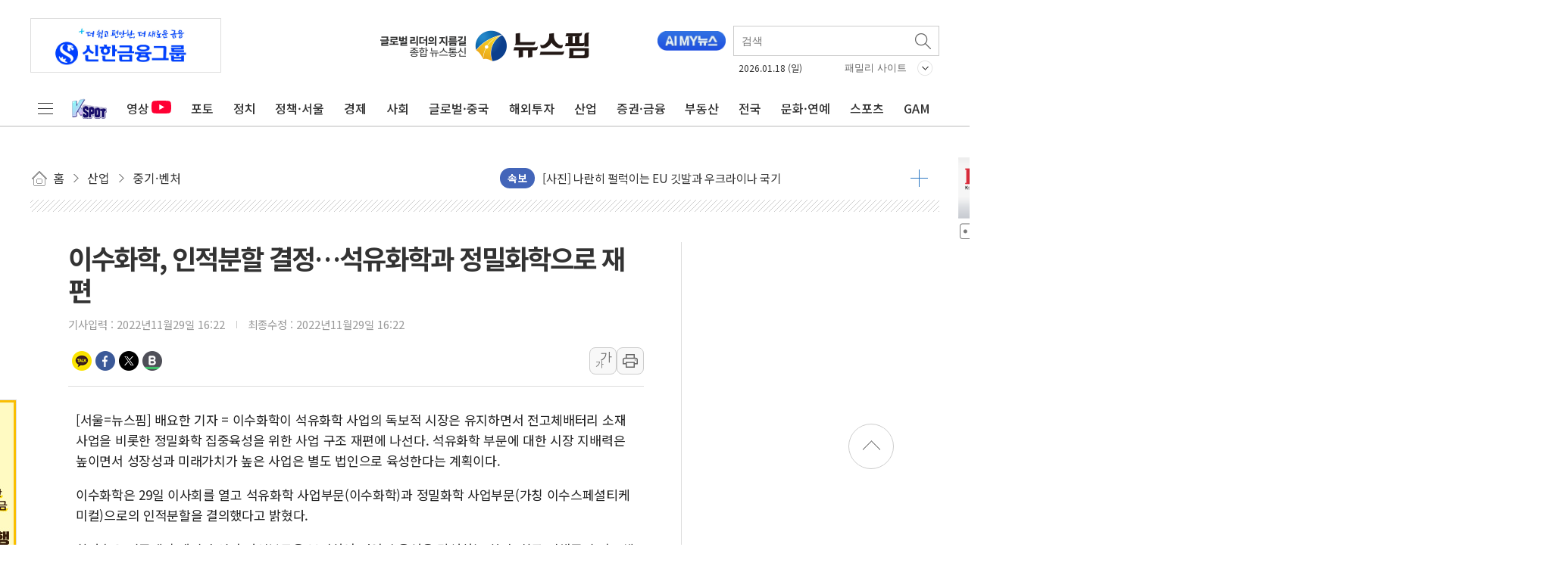

--- FILE ---
content_type: text/html; charset=UTF-8
request_url: https://newspim.com/news/view/20221129000857
body_size: 153012
content:
<!doctype html>
<html lang="ko">
<html>

<head>
    <!-- Google Tag Manager -->
    <script>
        (function(w, d, s, l, i) {
            w[l] = w[l] || [];
            w[l].push({
                'gtm.start': new Date().getTime(),
                event: 'gtm.js'
            });
            var f = d.getElementsByTagName(s)[0],
                j = d.createElement(s),
                dl = l != 'dataLayer' ? '&l=' + l : '';
            j.async = true;
            j.src = 'https://www.googletagmanager.com/gtm.js?id=' + i + dl;
            f.parentNode.insertBefore(j, f);
        })(window, document, 'script', 'dataLayer', 'GTM-K66G254');
    </script>
    <!-- End Google Tag Manager -->

    <meta charset="utf-8">
    <meta http-equiv="X-UA-Compatible" content="IE=edge" />
    <meta name="viewport" content="width=device-width, initial-scale=1.0, user-scalable=no">
    <meta name="google-site-verification" content="0eOslb9B5PmgyPQJN7jSgbDIcKHLLvap6FEr3jFSyPQ" />

    <link rel="shortcut icon" href="https://img.newspim.com/m/mweb/favicon_72X72V2.png" />
    <link rel="shortcut icon" sizes="144x144" href="https://img.newspim.com/m/mweb/favicon_144X144V2.png" />
    <link rel="apple-touch-icon-precomposed" href="https://img.newspim.com/m/mweb/favicon_72X72V2.png" />
    <link rel="apple-touch-icon-precomposed" sizes="144x144" href="https://img.newspim.com/m/mweb/favicon_144X144V2.png" />

    <title>이수화학, 인적분할 결정…석유화학과 정밀화학으로 재편</title>
    <link rel="canonical" href="https://newspim.com/news/view/20221129000857">
    <meta name="title" content="이수화학, 인적분할 결정…석유화학과 정밀화학으로 재편" />
    <meta name="description" content="[서울=뉴스핌] 배요한 기자 = 이수화학이 석유화학 사업의 독보적 시장은 유지하면서 전고체배터리 소재사업을 비롯한 정밀화학 집중육성을 위한 사업 구조 재편에 나선다. 석유화학 부문에 대한 시장 지배력은 높이면서 성장성과 미래가치가 높은 사업은 별도 법인으로 육">
    <meta property="article:section" content="산업">
    <meta property="article:published_time" content="2022-11-29T16:22:00+09:00">
    <link rel="alternate" media="only screen and (max-width: 640px)" href="https://newspim.com/news/view/20221129000857" />

    <!-- facebook -->
    <meta property="fb:app_id" content="163831164002552" />
    <meta property="og:site_name" content="뉴스핌" />
    <meta property="og:type" content="article" />
    <meta property="og:url" content="https://www.newspim.com/news/view/20221129000857" />
    <meta property="og:title" content="이수화학, 인적분할 결정…석유화학과 정밀화학으로 재편" />
    <meta property="og:description" content="[서울=뉴스핌] 배요한 기자 = 이수화학이 석유화학 사업의 독보적 시장은 유지하면서 전고체배터리 소재사업을 비롯한 정밀화학 집중육성을 위한 사업 구조 재편에 나선다. 석유화학 부문에 대한 시장 지배력은 높이면서 성장성과 미래가치가 높은 사업은 별도 법인으로 육" />
    <meta property='og:image' content="https://img.newspim.com/news/2022/08/18/2208180923084940_t1.jpg" />
    <meta property="og:image:type" content="image/jpeg" />
    <meta property="og:locale" content="ko_KR" />
    <!-- dable -->
    <meta property="dable:item_id" content="20221129000857">

    <!-- twitter -->
    <meta name="twitter:card" content="summary_large_image" />
    <meta name="twitter:site" content="@newspim" />
    <meta name="twitter:creator" content="@newspim" />
    <meta name="twitter:url" content="https://www.newspim.com/news/view/20221129000857" />
    <meta name="twitter:title" content="이수화학, 인적분할 결정…석유화학과 정밀화학으로 재편" />
    <meta name="twitter:description" content="[서울=뉴스핌] 배요한 기자 = 이수화학이 석유화학 사업의 독보적 시장은 유지하면서 전고체배터리 소재사업을 비롯한 정밀화학 집중육성을 위한 사업 구조 재편에 나선다. 석유화학 부문에 대한 시장 지배력은 높이면서 성장성과 미래가치가 높은 사업은 별도 법인으로 육" />
    <meta name="twitter:image" content="https://img.newspim.com/news/2022/08/18/2208180923084940_t1.jpg" />

    <link rel="preconnect" href="https://fonts.googleapis.com">
    <link rel="preconnect" href="https://fonts.gstatic.com" crossorigin>
    <link href="https://fonts.googleapis.com/css2?family=Noto+Sans+KR:wght@300;400;500;700&family=Nanum+Gothic:wght@800&display=swap" rel="stylesheet">

    <link rel="stylesheet" type="text/css" href="/css/reset.css?20260112v1" />
    <link rel="stylesheet" type="text/css" href="/css/common.css?20260112v1" />
    <link rel="stylesheet" type="text/css" href="/css/newspim.css?20260112v1" />
    <link rel="stylesheet" type="text/css" href="/css/jquery-ui.min.css" />
    <script type="text/javascript" src="https://img.newspim.com/javascript/jquery.min.js"></script>
    <script type="text/javascript" src="https://img.newspim.com/javascript/jquery-ui.min.js"></script>
    <script defer type="text/javascript" src="/js/np.js?20260112v1"></script>
    <script src="/js/lazyloading.js"></script>

    <!-- 광고 표출 -->
    <script>
        var adList = {"anda_article":{"id":"anda_article","width":300,"height":200,"interval":30,"data":[{"idx":93,"img_path":"ad\/695312053f06f.jpg","link_path":"https:\/\/youtu.be\/aN0q4bIqOo4","priority":1,"from_dt":"2025-12-30","to_dt":"2026-01-29"},{"idx":127,"img_path":"ad\/69535789ee672.gif","link_path":"http:\/\/news.samsung.com","priority":1,"from_dt":"2025-12-30","to_dt":"2026-01-31"}]},"anda_main":{"id":"anda_main","width":300,"height":200,"interval":15,"data":[{"idx":22,"img_path":"ad\/69292b6015fb6.jpg","link_path":"http:\/\/www.shinhangroup.com\/","priority":1,"from_dt":"2025-12-29","to_dt":"2026-01-28"},{"idx":99,"img_path":"ad\/6953577c20a2c.gif","link_path":"http:\/\/news.samsung.com","priority":1,"from_dt":"2025-12-30","to_dt":"2026-01-31"},{"idx":497,"img_path":"ad\/695312172cb00.jpg","link_path":"https:\/\/youtu.be\/aN0q4bIqOo4","priority":1,"from_dt":"2025-12-30","to_dt":"2026-01-29"}]},"bk_right_1":{"id":"bk_right_1","width":300,"height":90,"interval":9999,"data":[{"idx":862,"img_path":"ad\/694dc9b267c00.gif","link_path":"https:\/\/www.inje.ac.kr","priority":1,"from_dt":"2025-12-24","to_dt":"2026-01-23"}]},"bk_right_10":{"id":"bk_right_10","width":300,"height":150,"interval":9999,"data":[{"idx":1480,"img_path":"ad\/69659792258db.jpg","link_path":"https:\/\/www.cng.go.kr\/01656\/01663.web","priority":1,"from_dt":"2026-01-13","to_dt":"2026-02-12"}]},"bk_right_11":{"id":"bk_right_11","width":300,"height":138,"interval":9999,"data":[{"idx":1432,"img_path":"ad\/6965900e15e50.png","link_path":"https:\/\/ilovegohyang.go.kr\/main.html?v=20260105","priority":1,"from_dt":"2026-01-13","to_dt":"2026-02-12"}]},"bk_right_12":{"id":"bk_right_12","width":300,"height":200,"interval":9999,"data":[{"idx":1611,"img_path":"ad\/69674a0ba40d1.png","link_path":"https:\/\/samjinfood.com\/goods\/event_sale.php?sno=172&NaPm=ct=mkdpp5ml|ci=ER6b6c671b-f11c-11f0-a7a2-f2e6811b17e5|tr=brnd|hk=649c3be44a46f717d72452b85f95850203fd9a69|nacn=ei3qDAhlvuJeA","priority":1,"from_dt":"2026-01-19","to_dt":"2026-02-18"}]},"bk_right_13":{"id":"bk_right_13","width":300,"height":166,"interval":9999,"data":[{"idx":1413,"img_path":"ad\/69659feb6931b.png","link_path":"https:\/\/www.geochang.go.kr\/","priority":1,"from_dt":"2026-01-14","to_dt":"2026-01-23"}]},"bk_right_14":{"id":"bk_right_14","width":300,"height":137,"interval":9999,"data":[{"idx":1406,"img_path":"ad\/69684f12378c6.png","link_path":"https:\/\/www.gyeongnam.go.kr\/index.gyeong","priority":1,"from_dt":"2026-01-19","to_dt":"2026-02-18"}]},"bk_right_15":{"id":"bk_right_15","width":300,"height":140,"interval":9999,"data":[]},"bk_right_16":{"id":"bk_right_16","width":300,"height":220,"interval":9999,"data":[]},"bk_right_17":{"id":"bk_right_17","width":300,"height":155,"interval":9999,"data":[]},"bk_right_18":{"id":"bk_right_18","width":300,"height":143,"interval":9999,"data":[]},"bk_right_19":{"id":"bk_right_19","width":300,"height":81,"interval":9999,"data":[]},"bk_right_2":{"id":"bk_right_2","width":300,"height":300,"interval":9999,"data":[{"idx":1393,"img_path":"ad\/695232a53e01c.jpg","link_path":"https:\/\/www.jinju.go.kr\/main.web","priority":1,"from_dt":"2025-12-29","to_dt":"2026-01-18"}]},"bk_right_20":{"id":"bk_right_20","width":300,"height":100,"interval":9999,"data":[]},"bk_right_21":{"id":"bk_right_21","width":300,"height":155,"interval":9999,"data":[]},"bk_right_22":{"id":"bk_right_22","width":300,"height":120,"interval":9999,"data":[]},"bk_right_23":{"id":"bk_right_23","width":300,"height":170,"interval":9999,"data":[]},"bk_right_24":{"id":"bk_right_24","width":300,"height":70,"interval":9999,"data":[]},"bk_right_25":{"id":"bk_right_25","width":300,"height":95,"interval":9999,"data":[]},"bk_right_3":{"id":"bk_right_3","width":300,"height":150,"interval":9999,"data":[{"idx":1610,"img_path":"ad\/69574c2666b03.jpg","link_path":"https:\/\/www.changwon.go.kr\/cwportal\/portal.web","priority":1,"from_dt":"2026-01-02","to_dt":"2026-02-02"}]},"bk_right_4":{"id":"bk_right_4","width":300,"height":130,"interval":9999,"data":[{"idx":1467,"img_path":"ad\/695af3c630e62.jpg","link_path":"https:\/\/www.gimhae.go.kr\/main.web","priority":1,"from_dt":"2026-01-03","to_dt":"2026-12-31"}]},"bk_right_5":{"id":"bk_right_5","width":300,"height":168,"interval":9999,"data":[{"idx":1397,"img_path":"ad\/695c437c76d6e.jpg","link_path":"https:\/\/www.hadong.go.kr\/main.web","priority":1,"from_dt":"2026-01-01","to_dt":"2026-01-20"}]},"bk_right_6":{"id":"bk_right_6","width":300,"height":110,"interval":9999,"data":[{"idx":1521,"img_path":"ad\/696051602e28b.jpg","link_path":"https:\/\/www.namhae.go.kr\/","priority":1,"from_dt":"2026-01-07","to_dt":"2026-02-06"}]},"bk_right_7":{"id":"bk_right_7","width":300,"height":407,"interval":9999,"data":[{"idx":1421,"img_path":"ad\/696456998ea2c.png","link_path":"https:\/\/www.sacheon.go.kr\/main.web","priority":1,"from_dt":"2026-01-13","to_dt":"2026-01-20"}]},"bk_right_8":{"id":"bk_right_8","width":300,"height":72,"interval":9999,"data":[{"idx":1364,"img_path":"ad\/6964566016039.jpg","link_path":"https:\/\/www.jinjudream.com\/","priority":1,"from_dt":"2026-01-08","to_dt":"2026-01-31"}]},"bk_right_9":{"id":"bk_right_9","width":300,"height":140,"interval":9999,"data":[{"idx":1439,"img_path":"ad\/6965816aeb849.jpg","link_path":"https:\/\/www.uiryeong.go.kr\/index.html","priority":1,"from_dt":"2026-01-13","to_dt":"2026-01-31"}]},"ca_bt":{"id":"ca_bt","width":680,"height":100,"interval":9999,"data":[{"idx":101,"img_path":"ad\/69126ec22eb26.gif","link_path":"http:\/\/news.samsung.com","priority":1,"from_dt":"2025-06-30","to_dt":"2026-01-31"}]},"cande_bt":{"id":"cande_bt","width":680,"height":100,"interval":9999,"data":[]},"china-main-right":{"id":"china-main-right","width":200,"height":140,"interval":10,"data":[]},"cn_right1":{"id":"cn_right1","width":300,"height":90,"interval":9999,"data":[{"idx":1403,"img_path":"ad\/695d961ddf5b8.gif","link_path":"http:\/\/council.cheongju.olym.co.kr\/","priority":1,"from_dt":"2026-01-01","to_dt":"2026-01-30"}]},"cn_right10":{"id":"cn_right10","width":300,"height":120,"interval":9999,"data":[]},"cn_right11":{"id":"cn_right11","width":300,"height":87,"interval":9999,"data":[]},"cn_right12":{"id":"cn_right12","width":300,"height":400,"interval":9999,"data":[]},"cn_right13":{"id":"cn_right13","width":300,"height":186,"interval":9999,"data":[]},"cn_right2":{"id":"cn_right2","width":300,"height":120,"interval":9999,"data":[{"idx":587,"img_path":"ad\/695de05a65ab0.jpg","link_path":"http:\/\/www.cbe.go.kr\/news\/main.do","priority":1,"from_dt":"2026-01-01","to_dt":"2026-01-22"}]},"cn_right3":{"id":"cn_right3","width":300,"height":414,"interval":9999,"data":[{"idx":1410,"img_path":"ad\/6960ae5ac4485.jpg","link_path":"https:\/\/www.jincheon.go.kr\/home\/main.do","priority":1,"from_dt":"2026-01-12","to_dt":"2026-01-31"}]},"cn_right4":{"id":"cn_right4","width":300,"height":120,"interval":9999,"data":[{"idx":1398,"img_path":"ad\/696454afc0932.jpg","link_path":"https:\/\/www.chungbuk.go.kr\/www\/index.do","priority":1,"from_dt":"2026-01-12","to_dt":"2026-02-11"}]},"cn_right5":{"id":"cn_right5","width":300,"height":400,"interval":9999,"data":[{"idx":1390,"img_path":"ad\/6965f9c955d2a.png","link_path":"https:\/\/www.ehyundai.com\/newPortal\/DP\/DP000000_V.do?branchCd=B00147000","priority":1,"from_dt":"2026-01-13","to_dt":"2026-02-13"},{"idx":1420,"img_path":"ad\/6964ac63ca8aa.gif","link_path":"https:\/\/council.jp.go.kr\/source\/korean\/main\/main.html","priority":1,"from_dt":"2026-01-19","to_dt":"2026-02-15"}]},"cn_right6":{"id":"cn_right6","width":300,"height":138,"interval":9999,"data":[{"idx":1408,"img_path":"ad\/6876f43d8ce6e.jpg","link_path":"https:\/\/council.jincheon.go.kr\/council\/index.do","priority":1,"from_dt":"2026-01-16","to_dt":"2026-01-31"}]},"cn_right7":{"id":"cn_right7","width":300,"height":90,"interval":9999,"data":[]},"cn_right8":{"id":"cn_right8","width":300,"height":110,"interval":9999,"data":[]},"cn_right9":{"id":"cn_right9","width":300,"height":130,"interval":9999,"data":[]},"dc_right1":{"id":"dc_right1","width":300,"height":141,"interval":9999,"data":[{"idx":155,"img_path":"ad\/6964961a4a8c2.jpg","link_path":"https:\/\/www.daejeon.go.kr\/","priority":1,"from_dt":"2026-01-01","to_dt":"2026-01-18"}]},"dc_right10":{"id":"dc_right10","width":300,"height":300,"interval":9999,"data":[]},"dc_right11":{"id":"dc_right11","width":300,"height":140,"interval":9999,"data":[]},"dc_right12":{"id":"dc_right12","width":300,"height":70,"interval":9999,"data":[]},"dc_right13":{"id":"dc_right13","width":300,"height":67,"interval":9999,"data":[]},"dc_right14":{"id":"dc_right14","width":300,"height":80,"interval":9999,"data":[]},"dc_right15":{"id":"dc_right15","width":300,"height":120,"interval":9999,"data":[]},"dc_right16":{"id":"dc_right16","width":300,"height":171,"interval":9999,"data":[]},"dc_right17":{"id":"dc_right17","width":300,"height":171,"interval":9999,"data":[]},"dc_right18":{"id":"dc_right18","width":300,"height":120,"interval":9999,"data":[]},"dc_right19":{"id":"dc_right19","width":300,"height":87,"interval":9999,"data":[]},"dc_right2":{"id":"dc_right2","width":300,"height":80,"interval":9999,"data":[]},"dc_right20":{"id":"dc_right20","width":300,"height":170,"interval":9999,"data":[]},"dc_right21":{"id":"dc_right21","width":300,"height":170,"interval":9999,"data":[]},"dc_right22":{"id":"dc_right22","width":300,"height":200,"interval":9999,"data":[]},"dc_right3":{"id":"dc_right3","width":300,"height":168,"interval":9999,"data":[{"idx":1507,"img_path":"ad\/694dda0c7f4d2.jpg","link_path":"https:\/\/www.djtc.kr\/kor\/index.do","priority":1,"from_dt":"2025-12-29","to_dt":"2026-01-28"}]},"dc_right4":{"id":"dc_right4","width":300,"height":150,"interval":9999,"data":[]},"dc_right5":{"id":"dc_right5","width":300,"height":119,"interval":9999,"data":[]},"dc_right6":{"id":"dc_right6","width":300,"height":150,"interval":9999,"data":[]},"dc_right7":{"id":"dc_right7","width":300,"height":120,"interval":9999,"data":[]},"dc_right8":{"id":"dc_right8","width":300,"height":86,"interval":9999,"data":[]},"dc_right9":{"id":"dc_right9","width":300,"height":137,"interval":9999,"data":[]},"dg_right_1":{"id":"dg_right_1","width":300,"height":100,"interval":9999,"data":[]},"dg_right_2":{"id":"dg_right_2","width":300,"height":200,"interval":9999,"data":[]},"dg_right_3":{"id":"dg_right_3","width":300,"height":200,"interval":9999,"data":[]},"economy_bt":{"id":"economy_bt","width":680,"height":100,"interval":9999,"data":[{"idx":424,"img_path":"ad\/69545baa87bb9.jpg","link_path":"https:\/\/www.youtube.com\/watch?v=HZMYnXdl3wo","priority":1,"from_dt":"2025-12-31","to_dt":"2026-01-31"},{"idx":623,"img_path":"ad\/6912704404959.gif","link_path":"http:\/\/news.samsung.com","priority":1,"from_dt":"2025-06-30","to_dt":"2026-01-31"}]},"finance_bt":{"id":"finance_bt","width":680,"height":100,"interval":9999,"data":[{"idx":659,"img_path":"ad\/695357a6e063f.gif","link_path":"http:\/\/news.samsung.com","priority":1,"from_dt":"2025-12-30","to_dt":"2026-01-31"},{"idx":704,"img_path":"ad\/69292c5ecd34e.jpg","link_path":"http:\/\/www.shinhangroup.com\/","priority":1,"from_dt":"2025-12-29","to_dt":"2026-01-28"}]},"gj_right1":{"id":"gj_right1","width":300,"height":125,"interval":9999,"data":[{"idx":1368,"img_path":"ad\/6951e0bb57e9b.png","link_path":"https:\/\/www.poscofuturem.com\/","priority":1,"from_dt":"2025-12-10","to_dt":"2026-01-29"}]},"gj_right10":{"id":"gj_right10","width":300,"height":150,"interval":9999,"data":[]},"gj_right11":{"id":"gj_right11","width":300,"height":50,"interval":9999,"data":[]},"gj_right12":{"id":"gj_right12","width":300,"height":150,"interval":9999,"data":[]},"gj_right13":{"id":"gj_right13","width":300,"height":145,"interval":9999,"data":[]},"gj_right14":{"id":"gj_right14","width":300,"height":200,"interval":9999,"data":[]},"gj_right15":{"id":"gj_right15","width":300,"height":210,"interval":9999,"data":[]},"gj_right16":{"id":"gj_right16","width":300,"height":140,"interval":9999,"data":[]},"gj_right17":{"id":"gj_right17","width":300,"height":136,"interval":9999,"data":[]},"gj_right18":{"id":"gj_right18","width":300,"height":196,"interval":9999,"data":[]},"gj_right19":{"id":"gj_right19","width":300,"height":134,"interval":9999,"data":[]},"gj_right2":{"id":"gj_right2","width":300,"height":240,"interval":9999,"data":[{"idx":1477,"img_path":"ad\/696050e3db947.png","link_path":"https:\/\/www.gangjin.go.kr","priority":1,"from_dt":"2026-01-07","to_dt":"2026-02-05"}]},"gj_right3":{"id":"gj_right3","width":300,"height":200,"interval":9999,"data":[{"idx":1423,"img_path":"ad\/696455fd68b80.jpg","link_path":"https:\/\/www.gen.go.kr\/main\/main.php","priority":1,"from_dt":"2026-01-14","to_dt":"2026-01-23"}]},"gj_right4":{"id":"gj_right4","width":300,"height":110,"interval":9999,"data":[{"idx":1475,"img_path":"ad\/69697665260b6.jpg","link_path":"https:\/\/www.naju.go.kr\/","priority":1,"from_dt":"2026-01-16","to_dt":"2026-02-08"}]},"gj_right5":{"id":"gj_right5","width":300,"height":130,"interval":9999,"data":[]},"gj_right6":{"id":"gj_right6","width":300,"height":63,"interval":9999,"data":[]},"gj_right7":{"id":"gj_right7","width":300,"height":112,"interval":9999,"data":[]},"gj_right8":{"id":"gj_right8","width":300,"height":120,"interval":9999,"data":[]},"gj_right9":{"id":"gj_right9","width":300,"height":435,"interval":9999,"data":[]},"global_bt":{"id":"global_bt","width":680,"height":100,"interval":9999,"data":[{"idx":103,"img_path":"ad\/69126ed99ab2a.gif","link_path":"http:\/\/news.samsung.com","priority":1,"from_dt":"2025-06-30","to_dt":"2026-01-31"}]},"ic_right1":{"id":"ic_right1","width":300,"height":110,"interval":9999,"data":[{"idx":352,"img_path":"ad\/695cb316c2fba.jpg","link_path":"https:\/\/www.incheon.go.kr\/index","priority":1,"from_dt":"2026-01-07","to_dt":"2026-02-06"}]},"ic_right2":{"id":"ic_right2","width":300,"height":130,"interval":9999,"data":[]},"ic_right3":{"id":"ic_right3","width":300,"height":67,"interval":9999,"data":[]},"ic_right4":{"id":"ic_right4","width":300,"height":120,"interval":9999,"data":[]},"ic_right5":{"id":"ic_right5","width":300,"height":114,"interval":9999,"data":[]},"ic_right6":{"id":"ic_right6","width":300,"height":80,"interval":9999,"data":[]},"ic_right7":{"id":"ic_right7","width":300,"height":76,"interval":9999,"data":[]},"id_bottom":{"id":"id_bottom","width":680,"height":100,"interval":15,"data":[{"idx":102,"img_path":"ad\/69126ecd855a2.gif","link_path":"http:\/\/news.samsung.com","priority":1,"from_dt":"2025-06-30","to_dt":"2026-01-31"},{"idx":128,"img_path":"ad\/69292c3463e18.jpg","link_path":"http:\/\/www.shinhangroup.com\/","priority":1,"from_dt":"2025-12-29","to_dt":"2026-01-28"}]},"id_righttop":{"id":"id_righttop","width":300,"height":200,"interval":9999,"data":[{"idx":945,"img_path":"ad\/69126f5967746.gif","link_path":"http:\/\/news.samsung.com","priority":1,"from_dt":"2025-06-30","to_dt":"2026-01-31"}]},"jb_right1":{"id":"jb_right1","width":300,"height":300,"interval":9999,"data":[]},"jb_right10":{"id":"jb_right10","width":300,"height":168,"interval":9999,"data":[]},"jb_right11":{"id":"jb_right11","width":300,"height":192,"interval":9999,"data":[]},"jb_right2":{"id":"jb_right2","width":300,"height":170,"interval":9999,"data":[{"idx":1394,"img_path":"ad\/695eff731ed74.png","link_path":"https:\/\/www.jeonju.go.kr\/index.9is?contentUid=ff8080818990c349018b041a808d38ee","priority":1,"from_dt":"2026-01-08","to_dt":"2026-01-28"}]},"jb_right3":{"id":"jb_right3","width":300,"height":200,"interval":9999,"data":[]},"jb_right4":{"id":"jb_right4","width":300,"height":200,"interval":9999,"data":[]},"jb_right5":{"id":"jb_right5","width":300,"height":110,"interval":9999,"data":[]},"jb_right6":{"id":"jb_right6","width":300,"height":120,"interval":9999,"data":[]},"jb_right7":{"id":"jb_right7","width":300,"height":141,"interval":9999,"data":[]},"jb_right8":{"id":"jb_right8","width":300,"height":187,"interval":9999,"data":[]},"jb_right9":{"id":"jb_right9","width":300,"height":167,"interval":9999,"data":[]},"jj_right1":{"id":"jj_right1","width":300,"height":136,"interval":9999,"data":[]},"jj_right2":{"id":"jj_right2","width":300,"height":109,"interval":9999,"data":[]},"jj_right3":{"id":"jj_right3","width":300,"height":135,"interval":9999,"data":[]},"jj_right4":{"id":"jj_right4","width":300,"height":215,"interval":9999,"data":[]},"jj_right5":{"id":"jj_right5","width":300,"height":80,"interval":9999,"data":[]},"jj_right6":{"id":"jj_right6","width":300,"height":130,"interval":9999,"data":[]},"jj_right7":{"id":"jj_right7","width":300,"height":216,"interval":9999,"data":[]},"jj_right8":{"id":"jj_right8","width":300,"height":225,"interval":9999,"data":[]},"k_north_righ6":{"id":"k_north_righ6","width":300,"height":168,"interval":9999,"data":[]},"k_north_right1":{"id":"k_north_right1","width":300,"height":135,"interval":9999,"data":[{"idx":1057,"img_path":"ad\/695c443e2f3f4.gif","link_path":"https:\/\/www.pajucouncil.go.kr\/","priority":1,"from_dt":"2026-01-12","to_dt":"2026-01-19"}]},"k_north_right2":{"id":"k_north_right2","width":300,"height":150,"interval":9999,"data":[]},"k_north_right3":{"id":"k_north_right3","width":300,"height":170,"interval":9999,"data":[]},"k_north_right4":{"id":"k_north_right4","width":300,"height":116,"interval":9999,"data":[{"idx":1495,"img_path":"ad\/696037d20763f.jpg","link_path":"https:\/\/www.goyang.go.kr\/","priority":1,"from_dt":"2026-01-01","to_dt":"2026-02-08"}]},"k_north_right5":{"id":"k_north_right5","width":300,"height":130,"interval":9999,"data":[]},"k_south_right1":{"id":"k_south_right1","width":300,"height":100,"interval":9999,"data":[]},"k_south_right10":{"id":"k_south_right10","width":300,"height":80,"interval":9999,"data":[{"idx":1502,"img_path":"ad\/695c6e95396e8.jpg","link_path":"https:\/\/www.pyeongtaek.go.kr\/main.do","priority":1,"from_dt":"2026-01-05","to_dt":"2026-02-05"}]},"k_south_right11":{"id":"k_south_right11","width":300,"height":300,"interval":9999,"data":[]},"k_south_right12":{"id":"k_south_right12","width":300,"height":130,"interval":9999,"data":[]},"k_south_right13":{"id":"k_south_right13","width":300,"height":120,"interval":9999,"data":[]},"k_south_right14":{"id":"k_south_right14","width":300,"height":93,"interval":9999,"data":[]},"k_south_right15":{"id":"k_south_right15","width":300,"height":150,"interval":9999,"data":[]},"k_south_right2":{"id":"k_south_right2","width":300,"height":180,"interval":9999,"data":[]},"k_south_right3":{"id":"k_south_right3","width":300,"height":150,"interval":9999,"data":[{"idx":1489,"img_path":"ad\/695af2f2c52d8.png","link_path":"https:\/\/www.suwon.go.kr\/index.do","priority":1,"from_dt":"2026-01-16","to_dt":"2026-01-31"}]},"k_south_right4":{"id":"k_south_right4","width":300,"height":170,"interval":9999,"data":[]},"k_south_right5":{"id":"k_south_right5","width":300,"height":80,"interval":9999,"data":[{"idx":1474,"img_path":"ad\/6965a3137db08.jpg","link_path":"https:\/\/www.yongin.go.kr\/index.do","priority":1,"from_dt":"2026-01-13","to_dt":"2026-02-10"}]},"k_south_right6":{"id":"k_south_right6","width":300,"height":140,"interval":9999,"data":[{"idx":1540,"img_path":"ad\/6960aef27b67f.jpg","link_path":"https:\/\/www.gg.go.kr\/bbs\/boardView.do?bIdx=119939976&bsIdx=838&bcIdx=0&menuId=1534&isManager=true&isCharge=true&page=","priority":1,"from_dt":"2026-01-12","to_dt":"2026-02-09"}]},"k_south_right7":{"id":"k_south_right7","width":300,"height":100,"interval":9999,"data":[{"idx":1443,"img_path":"ad\/6944d55e8bab7.jpg","link_path":"https:\/\/www.uiwangedu.com\/","priority":1,"from_dt":"2025-12-15","to_dt":"2026-01-18"}]},"k_south_right8":{"id":"k_south_right8","width":300,"height":134,"interval":9999,"data":[]},"k_south_right9":{"id":"k_south_right9","width":300,"height":300,"interval":9999,"data":[]},"kw_right1":{"id":"kw_right1","width":300,"height":424,"interval":9999,"data":[]},"kw_right2":{"id":"kw_right2","width":300,"height":148,"interval":9999,"data":[]},"kw_right3":{"id":"kw_right3","width":300,"height":200,"interval":9999,"data":[]},"kw_right4":{"id":"kw_right4","width":300,"height":105,"interval":9999,"data":[]},"kw_right5":{"id":"kw_right5","width":300,"height":400,"interval":9999,"data":[]},"kw_right6":{"id":"kw_right6","width":300,"height":150,"interval":9999,"data":[]},"m_view_byline":{"id":"m_view_byline","width":620,"height":60,"interval":9999,"data":[]},"main_right_top":{"id":"main_right_top","width":300,"height":200,"interval":9999,"data":[{"idx":703,"img_path":"ad\/6269ddf06304e.jpg","link_path":"https:\/\/gam.newspim.com","priority":1,"from_dt":"2022-04-28","to_dt":"2050-12-31"}]},"maincenter":{"id":"maincenter","width":853,"height":90,"interval":15,"data":[{"idx":90,"img_path":"ad\/694e0f94b4bb5.gif","link_path":"http:\/\/tx.theline13.com\/click?ad=106343","priority":1,"from_dt":"2025-12-26","to_dt":"2026-01-25"},{"idx":111,"img_path":"ad\/63f318a4117d9.png","link_path":"https:\/\/www.shinhan.com\/index.jsp","priority":1,"from_dt":"2025-05-23","to_dt":"2026-01-22"},{"idx":604,"img_path":"ad\/674663fc2fa82.jpg","link_path":"https:\/\/www.aekyunggroup.co.kr\/","priority":1,"from_dt":"2025-12-30","to_dt":"2026-01-29"},{"idx":717,"img_path":"ad\/695311e3d6ad9.jpg","link_path":"https:\/\/youtu.be\/aN0q4bIqOo4","priority":1,"from_dt":"2025-12-30","to_dt":"2026-01-29"},{"idx":1156,"img_path":"ad\/6927f7bf8469f.jpg","link_path":"https:\/\/www.kyobo.com","priority":1,"from_dt":"2025-12-24","to_dt":"2026-01-23"}]},"mainmiddel":{"id":"mainmiddel","width":240,"height":200,"interval":9999,"data":[]},"mainrightbottom":{"id":"mainrightbottom","width":300,"height":200,"interval":30,"data":[{"idx":75,"img_path":"ad\/681180e80da3f.jpg","link_path":"https:\/\/www.cjlogistics.com\/ko\/main","priority":1,"from_dt":"2025-12-23","to_dt":"2026-01-22"},{"idx":98,"img_path":"ad\/69292bb19bb81.jpg","link_path":"http:\/\/www.shinhangroup.com\/","priority":1,"from_dt":"2025-12-29","to_dt":"2026-01-28"},{"idx":105,"img_path":"ad\/69126f151152a.gif","link_path":"http:\/\/news.samsung.com","priority":1,"from_dt":"2025-09-30","to_dt":"2026-01-31"},{"idx":109,"img_path":"ad\/64477d7484fe4.png","link_path":"https:\/\/www.shinhan.com\/index.jsp","priority":1,"from_dt":"2025-07-29","to_dt":"2026-01-22"},{"idx":284,"img_path":"ad\/6953119beaf00.jpg","link_path":"https:\/\/youtu.be\/aN0q4bIqOo4","priority":1,"from_dt":"2025-12-30","to_dt":"2026-01-29"},{"idx":368,"img_path":"ad\/672028abb6dc4.png","link_path":"https:\/\/www.samsungfire.com","priority":5,"from_dt":"2025-12-30","to_dt":"2026-01-29"},{"idx":819,"img_path":"ad\/688853197cfcf.png","link_path":"https:\/\/www.samsunglife.com","priority":1,"from_dt":"2025-12-24","to_dt":"2026-01-23"},{"idx":933,"img_path":"ad\/694b8e643b0c2.gif","link_path":"https:\/\/lgartssponsorship.lg.co.kr\/?utm_source=timesquare&utm_medium=ooh&utm_campaign=2025_lgxguggenheim&utm_content=qr_video","priority":1,"from_dt":"2025-12-24","to_dt":"2026-01-31"},{"idx":944,"img_path":"ad\/69530d049a4c1.jpg","link_path":"https:\/\/www.shinhansec.com\/","priority":1,"from_dt":"2025-12-30","to_dt":"2026-01-28"},{"idx":1135,"img_path":"ad\/6721bef262d29.jpg","link_path":"https:\/\/www.samsungcard.com\/personal\/main\/UHPPCO0101M0.jsp","priority":1,"from_dt":"2025-12-23","to_dt":"2026-01-22"},{"idx":1205,"img_path":"ad\/66f35fc24c206.jpg","link_path":"https:\/\/www.hi.co.kr\/serviceAction.do?NaPm=ct=m1h5omh8|ci=checkout|tr=ds|trx=null|hk=e1f2d7a721edb50447c07561d757092199d1354b","priority":1,"from_dt":"2025-12-30","to_dt":"2026-01-29"}]},"maintop":{"id":"maintop","width":250,"height":70,"interval":20,"data":[{"idx":21,"img_path":"ad\/69530e42d8fdb.png","link_path":"https:\/\/www.koreainvestment-event.com\/ebiz\/pc\/?utm_source=da_corporatepr&utm_medium=pr_ad&utm_campaign=corporatepr","priority":1,"from_dt":"2025-12-30","to_dt":"2026-01-28"},{"idx":52,"img_path":"ad\/69537f335a42c.jpg","link_path":"https:\/\/m-able.app\/s3fvvmg ","priority":1,"from_dt":"2026-01-01","to_dt":"2026-01-31"},{"idx":53,"img_path":"ad\/67216f529eb87.jpg","link_path":"https:\/\/www.skbroadband.com\/Main.do","priority":1,"from_dt":"2025-12-29","to_dt":"2026-01-28"},{"idx":59,"img_path":"ad\/69545b894d18f.jpg","link_path":"https:\/\/www.youtube.com\/watch?v=HZMYnXdl3wo","priority":1,"from_dt":"2025-12-31","to_dt":"2026-01-31"},{"idx":60,"img_path":"ad\/69126eb30bcda.gif","link_path":"http:\/\/news.samsung.com","priority":1,"from_dt":"2025-06-30","to_dt":"2026-01-31"},{"idx":61,"img_path":"ad\/69292c1da08ff.jpg","link_path":"http:\/\/www.shinhangroup.com\/","priority":1,"from_dt":"2025-12-29","to_dt":"2026-01-28"},{"idx":64,"img_path":"ad\/6143e2d50d758.gif","link_path":"http:\/\/www.akglobal.net\/","priority":1,"from_dt":"2021-09-01","to_dt":"2028-12-31"},{"idx":97,"img_path":"ad\/695311d26a383.jpg","link_path":"https:\/\/youtu.be\/aN0q4bIqOo4","priority":5,"from_dt":"2025-12-30","to_dt":"2026-01-29"},{"idx":107,"img_path":"ad\/63f3187581c2d.png","link_path":"https:\/\/www.shinhan.com\/index.jsp","priority":1,"from_dt":"2025-07-29","to_dt":"2026-01-22"},{"idx":123,"img_path":"ad\/690061ce16907.jpg","link_path":"https:\/\/www.hwgeneralins.com\/","priority":1,"from_dt":"2025-12-24","to_dt":"2026-01-23"},{"idx":182,"img_path":"ad\/694b813971a85.jpg","link_path":"https:\/\/www.lge.co.kr\/air-conditioners\/fq25fn9be1?utm_medium=banner&utm_source=naverbs&utm_campaign=20250109_whisen_bs_bc&utm_content=maintext&utm_term=\ud718\uc13c","priority":1,"from_dt":"2025-12-24","to_dt":"2026-01-23"},{"idx":190,"img_path":"ad\/66e1434449f90.jpg","link_path":"http:\/\/www.hanafn.com\/","priority":5,"from_dt":"2025-07-01","to_dt":"2026-01-31"},{"idx":397,"img_path":"ad\/667b55495df64.jpg","link_path":"http:\/\/www.doosan-tesna.com\/","priority":1,"from_dt":"2025-12-22","to_dt":"2026-01-21"},{"idx":402,"img_path":"ad\/6927f21dd4a05.png","link_path":"https:\/\/www.samsungfund.com\/etf\/pension\/pensionkodex.do?utm_source=naver&utm_medium=brandsearch_sa_pc&utm_campaign=ptkorea_fund&utm_content=mainimg","priority":1,"from_dt":"2025-12-26","to_dt":"2026-01-25"},{"idx":422,"img_path":"ad\/681aa9988c2f2.jpg","link_path":"https:\/\/product.kt.com\/wDic\/productDetail.do?ItemCode=1630","priority":1,"from_dt":"2025-12-26","to_dt":"2026-01-25"},{"idx":501,"img_path":"ad\/663053aee5ab8.png","link_path":"https:\/\/www.hanaw.com","priority":1,"from_dt":"2025-10-31","to_dt":"2026-01-31"},{"idx":594,"img_path":"ad\/6747f4a007b69.png","link_path":"https:\/\/news.samsungcnt.com\/ko\/","priority":1,"from_dt":"2025-12-22","to_dt":"2026-01-21"},{"idx":716,"img_path":"ad\/6953817e2bda1.jpg","link_path":"https:\/\/www.lotterental.com\/homepage\/html\/web\/index\/index.html","priority":1,"from_dt":"2025-12-30","to_dt":"2026-01-29"},{"idx":745,"img_path":"ad\/6944a897ba684.jpg","link_path":"https:\/\/banking.nonghyup.com\/nhbank.html","priority":1,"from_dt":"2025-12-19","to_dt":"2026-01-18"},{"idx":835,"img_path":"ad\/62cb80e6a5227.gif","link_path":"https:\/\/www.kps.co.kr\/index.do","priority":1,"from_dt":"2025-12-21","to_dt":"2026-01-20"},{"idx":848,"img_path":"ad\/676502f37262f.png","link_path":"https:\/\/www.hanwhawm.com\/main\/main\/index.cmd","priority":1,"from_dt":"2025-12-23","to_dt":"2026-01-22"},{"idx":994,"img_path":"ad\/694ded938608f.jpg","link_path":"https:\/\/www.ssyenc.co.kr\/ko\/main\/main.asp","priority":1,"from_dt":"2025-12-26","to_dt":"2026-01-23"},{"idx":1104,"img_path":"ad\/68831cc9278f6.jpg","link_path":"https:\/\/www.hjsc.co.kr\/main\/","priority":1,"from_dt":"2025-12-23","to_dt":"2026-01-22"},{"idx":1207,"img_path":"ad\/67b55e50b1e7f.jpg","link_path":"https:\/\/www.poscoenc.com:446\/ko\/index.aspx","priority":1,"from_dt":"2025-12-24","to_dt":"2026-01-23"}]},"mobile_main_bottom":{"id":"mobile_main_bottom","width":400,"height":133,"interval":9999,"data":[{"idx":846,"img_path":"ad\/695311bfdc138.jpg","link_path":"https:\/\/youtu.be\/aN0q4bIqOo4","priority":1,"from_dt":"2025-12-30","to_dt":"2026-01-29"}]},"n_s_bt":{"id":"n_s_bt","width":300,"height":300,"interval":30,"data":[{"idx":33,"img_path":"ad\/69292b9d565ec.jpg","link_path":"http:\/\/www.shinhangroup.com\/","priority":1,"from_dt":"2025-12-29","to_dt":"2026-01-28"},{"idx":79,"img_path":"ad\/68d4e970d1d99.png","link_path":"https:\/\/www.samsunglife.com","priority":1,"from_dt":"2025-12-24","to_dt":"2026-01-23"},{"idx":80,"img_path":"ad\/6720286ca87ce.jpg","link_path":"https:\/\/bit.ly\/3TBHnnJ","priority":10,"from_dt":"2025-12-30","to_dt":"2026-01-29"},{"idx":138,"img_path":"ad\/69126f49ba4a3.gif","link_path":"http:\/\/news.samsung.com","priority":1,"from_dt":"2025-09-30","to_dt":"2026-01-31"},{"idx":170,"img_path":"ad\/6948fe83459b4.jpg","link_path":"https:\/\/www.kbinsure.co.kr\/CG302290001.ec","priority":1,"from_dt":"2025-12-22","to_dt":"2026-01-21"},{"idx":188,"img_path":"ad\/694b8e78d9784.gif","link_path":"https:\/\/lgartssponsorship.lg.co.kr\/?utm_source=timesquare&utm_medium=ooh&utm_campaign=2025_lgxguggenheim&utm_content=qr_video","priority":1,"from_dt":"2025-12-24","to_dt":"2026-01-31"},{"idx":285,"img_path":"ad\/695311f48a7ea.jpg","link_path":"https:\/\/youtu.be\/aN0q4bIqOo4","priority":1,"from_dt":"2025-12-30","to_dt":"2026-01-29"},{"idx":296,"img_path":"ad\/692fd15c43505.jpg","link_path":"https:\/\/new.7-elevenapp.co.kr\/common\/share-call-back\/?shareUrl=\/event\/1989","priority":1,"from_dt":"2025-12-31","to_dt":"2026-01-30"},{"idx":443,"img_path":"ad\/69029e9844b3d.gif","link_path":"https:\/\/www.koreainvestment-event.com\/ebiz\/pc\/?utm_source=da_corporatepr&utm_medium=pr_ad&utm_campaign=corporatepr","priority":1,"from_dt":"2025-10-30","to_dt":"2026-02-27"},{"idx":473,"img_path":"ad\/6923b53044218.jpg","link_path":"https:\/\/story.s-oil.com\/","priority":1,"from_dt":"2025-12-19","to_dt":"2026-01-18"},{"idx":708,"img_path":"ad\/69530e89f2c83.gif","link_path":"https:\/\/www.koreainvestment-event.com\/ebiz\/pc\/?utm_source=da_corporatepr&utm_medium=pr_ad&utm_campaign=corporatepr","priority":1,"from_dt":"2025-12-30","to_dt":"2026-01-29"},{"idx":876,"img_path":"ad\/6716e37aa1187.jpg","link_path":"https:\/\/www.youtube.com\/user\/samsungcnt ","priority":1,"from_dt":"2025-12-19","to_dt":"2026-01-18"},{"idx":966,"img_path":"ad\/694ba078037a7.jpg","link_path":"https:\/\/www.ktng.com\/","priority":1,"from_dt":"2025-12-25","to_dt":"2026-01-24"}]},"n_s_rt":{"id":"n_s_rt","width":300,"height":200,"interval":15,"data":[{"idx":20,"img_path":"ad\/69126e6e16948.gif","link_path":"http:\/\/news.samsung.com","priority":1,"from_dt":"2025-06-30","to_dt":"2026-01-31"},{"idx":24,"img_path":"ad\/69545b77e5257.jpg","link_path":"https:\/\/www.youtube.com\/watch?v=HZMYnXdl3wo","priority":1,"from_dt":"2025-12-31","to_dt":"2026-01-31"},{"idx":55,"img_path":"ad\/68d9cccd8f6de.jpg","link_path":"https:\/\/www.mynamuhbegin.com\/irp ","priority":1,"from_dt":"2025-12-22","to_dt":"2026-01-21"},{"idx":106,"img_path":"ad\/687733524db08.png","link_path":"http:\/\/www.nhfngroup.com","priority":1,"from_dt":"2026-01-14","to_dt":"2026-02-13"},{"idx":108,"img_path":"ad\/64477d526cbbe.png","link_path":"https:\/\/www.shinhan.com\/index.jsp","priority":1,"from_dt":"2025-05-23","to_dt":"2026-01-22"},{"idx":297,"img_path":"ad\/66d4feb9595a9.png","link_path":"https:\/\/www.sktelecom.com\/index.html","priority":1,"from_dt":"2025-12-31","to_dt":"2026-01-30"},{"idx":417,"img_path":"ad\/69530e294bc6b.gif","link_path":"https:\/\/www.koreainvestment-event.com\/ebiz\/pc\/?utm_source=da_corporatepr&utm_medium=pr_ad&utm_campaign=corporatepr","priority":1,"from_dt":"2025-12-30","to_dt":"2026-01-29"},{"idx":483,"img_path":"ad\/694b7aacd3eb2.jpg","link_path":"https:\/\/www.129.go.kr","priority":10,"from_dt":"2025-12-29","to_dt":"2026-01-28"},{"idx":496,"img_path":"ad\/69531251de747.jpg","link_path":"https:\/\/youtu.be\/aN0q4bIqOo4","priority":1,"from_dt":"2025-12-30","to_dt":"2026-01-29"},{"idx":648,"img_path":"ad\/6953200c5de22.png","link_path":"https:\/\/www.daishin.com\/g.ds?m=4027&p=3979&v=2983","priority":1,"from_dt":"2025-12-30","to_dt":"2026-01-29"},{"idx":688,"img_path":"ad\/692f777818af6.jpg","link_path":"https:\/\/www.kbinsure.co.kr\/CG302290001.ec","priority":1,"from_dt":"2025-12-02","to_dt":"2026-02-01"},{"idx":1006,"img_path":"ad\/695309ca7abb0.jpg","link_path":"https:\/\/whrdb.peoplepowerparty.kr\/","priority":5,"from_dt":"2025-12-30","to_dt":"2026-01-26"},{"idx":1043,"img_path":"ad\/6944a888273cf.jpg","link_path":"https:\/\/banking.nonghyup.com\/nhbank.html","priority":1,"from_dt":"2025-12-19","to_dt":"2026-01-18"},{"idx":1061,"img_path":"ad\/695f05abe22c7.png","link_path":"https:\/\/www.crowdnet.or.kr\/index.jsp","priority":1,"from_dt":"2026-01-17","to_dt":"2026-01-31"},{"idx":1079,"img_path":"ad\/694e3d05ecc11.png","link_path":"https:\/\/www.starfield.co.kr\/wirye\/main.do#none","priority":1,"from_dt":"2025-12-26","to_dt":"2026-01-25"},{"idx":1089,"img_path":"ad\/6924f29d2b17f.png","link_path":"https:\/\/news.samsungsemiconductor.com\/kr\/","priority":1,"from_dt":"2025-12-23","to_dt":"2026-01-22"},{"idx":1107,"img_path":"ad\/694e117221ba9.jpg","link_path":"http:\/\/trk.nmg.co.kr\/click?ad=142","priority":10,"from_dt":"2025-12-26","to_dt":"2026-01-26"},{"idx":1197,"img_path":"ad\/69520809f3be4.jpg","link_path":"https:\/\/www.shinhansec.com\/","priority":1,"from_dt":"2025-12-30","to_dt":"2026-01-29"}]},"politics_bt":{"id":"politics_bt","width":680,"height":100,"interval":9999,"data":[{"idx":104,"img_path":"ad\/69126efbafbc6.gif","link_path":"http:\/\/news.samsung.com","priority":1,"from_dt":"2025-06-30","to_dt":"2026-01-31"},{"idx":173,"img_path":"ad\/69292c537b09a.jpg","link_path":"http:\/\/www.shinhangroup.com\/","priority":1,"from_dt":"2025-12-29","to_dt":"2026-01-28"}]},"property_bt":{"id":"property_bt","width":680,"height":100,"interval":9999,"data":[{"idx":247,"img_path":"ad\/695358635d988.gif","link_path":"http:\/\/news.samsung.com","priority":1,"from_dt":"2025-12-30","to_dt":"2026-01-31"}]},"social_right1":{"id":"social_right1","width":300,"height":200,"interval":9999,"data":[]},"social_right2":{"id":"social_right2","width":300,"height":200,"interval":9999,"data":[]},"society_bt":{"id":"society_bt","width":680,"height":100,"interval":9999,"data":[{"idx":1266,"img_path":"ad\/695357f5b84ea.gif","link_path":"http:\/\/news.samsung.com","priority":1,"from_dt":"2025-12-30","to_dt":"2026-01-31"}]},"subleftwing":{"id":"subleftwing","width":120,"height":600,"interval":30,"data":[{"idx":91,"img_path":"ad\/69545b98c8c32.jpg","link_path":"https:\/\/www.youtube.com\/watch?v=HZMYnXdl3wo","priority":1,"from_dt":"2025-12-31","to_dt":"2026-01-31"},{"idx":95,"img_path":"ad\/694e0fa14cf18.gif","link_path":"http:\/\/tx.theline13.com\/click?ad=106343","priority":1,"from_dt":"2025-11-04","to_dt":"2026-01-25"},{"idx":226,"img_path":"ad\/695312363cc65.jpg","link_path":"https:\/\/youtu.be\/aN0q4bIqOo4","priority":1,"from_dt":"2025-12-30","to_dt":"2026-01-29"},{"idx":881,"img_path":"ad\/69126f292dc72.gif","link_path":"http:\/\/news.samsung.com","priority":1,"from_dt":"2025-06-30","to_dt":"2026-01-31"},{"idx":917,"img_path":"ad\/64477ed0bffbe.png","link_path":"https:\/\/www.shinhan.com\/index.jsp","priority":1,"from_dt":"2025-10-28","to_dt":"2026-01-22"}]},"tk_right1":{"id":"tk_right1","width":300,"height":90,"interval":9999,"data":[{"idx":1609,"img_path":"ad\/69684345c456a.jpg","link_path":"https:\/\/www.uljin.go.kr\/index.uljin","priority":1,"from_dt":"2026-01-12","to_dt":"2026-01-30"}]},"tk_right2":{"id":"tk_right2","width":300,"height":424,"interval":9999,"data":[]},"tk_right3":{"id":"tk_right3","width":300,"height":140,"interval":9999,"data":[]},"tk_right4":{"id":"tk_right4","width":300,"height":134,"interval":9999,"data":[]},"tk_right5":{"id":"tk_right5","width":300,"height":137,"interval":9999,"data":[]},"tk_right6":{"id":"tk_right6","width":300,"height":121,"interval":9999,"data":[]},"tk_right7":{"id":"tk_right7","width":300,"height":37,"interval":9999,"data":[]},"w_view_article":{"id":"w_view_article","width":300,"height":250,"interval":9999,"data":[]},"w_view_byline_1":{"id":"w_view_byline_1","width":300,"height":250,"interval":9999,"data":[{"idx":1320,"img_path":"ad\/67353b358c7ab.jpg","link_path":"https:\/\/infobellmall.com\/surl\/P\/4720","priority":1,"from_dt":"2024-11-14","to_dt":"2026-11-13"}]},"w_view_byline_2":{"id":"w_view_byline_2","width":300,"height":250,"interval":9999,"data":[{"idx":1322,"img_path":"ad\/67c7e5ab65acf.jpg","link_path":"https:\/\/infobellmall.com\/surl\/P\/5226","priority":1,"from_dt":"2024-11-14","to_dt":"2026-11-13"}]},"w_view_right":{"id":"w_view_right","width":300,"height":250,"interval":9999,"data":[{"idx":1586,"img_path":"ad\/691c0f424ad99.jpeg","link_path":"https:\/\/adcross.co.kr\/surl\/P\/4165","priority":1,"from_dt":"2025-07-10","to_dt":"2026-12-31"}]},"w_view_rightwing":{"id":"w_view_rightwing","width":120,"height":600,"interval":9999,"data":[]}};
        var adImgPath = 'https://img.newspim.com/';
        var adCaptureId = null;
        var adCaptureIdx = null;
    </script>
    <script src="/js/ad.js?20260112v1"></script>

            <link rel="amphtml" href="https://m.newspim.com/newsamp/view/20221129000857" />
    
    <script type="text/javascript">
        window._taboola = window._taboola || [];
        _taboola.push({
            article: 'auto'
        });
        ! function(e, f, u, i) {
            if (!document.getElementById(i)) {
                e.async = 1;
                e.src = u;
                e.id = i;
                f.parentNode.insertBefore(e, f);
            }
        }(document.createElement('script'),
            document.getElementsByTagName('script')[0],
            '//cdn.taboola.com/libtrc/newspim-desktop/loader.js',
            'tb_loader_script');
        if (window.performance && typeof window.performance.mark == 'function') {
            window.performance.mark('tbl_ic');
        }
    </script>
    <script async src="https://cdn.taboola.com/webpush/publishers/1859083/taboola-push-sdk.js"></script>
</head><body>
  <!-- Google Tag Manager (noscript) -->
  <noscript><iframe src="https://www.googletagmanager.com/ns.html?id=GTM-K66G254" height="0" width="0" style="display:none;visibility:hidden"></iframe></noscript>
  <!-- End Google Tag Manager (noscript) -->

  <!-- 전체메뉴 -->
  <div class="allnav hide">
    <button type="button" onclick="allMenuStatus('off')">닫기</button>
    <div class="inbox">

        <div class="header">
            <span>전체기사</span>
            <span>
                <a href="/news/lists?category_cd=1">최신뉴스</a>
                <a href="https://gam.newspim.com" target="_blank">GAM</a>
            </span>
        </div>
        <div class="box">

            <div>
                <span><a href="https://www.youtube.com/@K%C2%B7SPOT_newspim" target="_blank">KSPOT</a></span>
                <ul>
                    <li>
                        <a href="https://www.youtube.com/@K%C2%B7SPOT_newspim" target="_blank"><img src="/images/common/nav_kspot.png" class="kspotMenu" alt="KSPOT"></a>
                    </li>
                </ul>
            </div>

            <div>
                <span><a href="https://vod.newspim.com" target="_blank">영상</a></span>
                <ul>
                    <li>
                        <a href="https://vod.newspim.com" target="_blank">영상<img src="/images/sns/ico_youtube.svg" class="kydMenu"> </a>
                    </li>
                </ul>
            </div>

            <div>
                <span><a href="https://photo.newspim.com" target="_blank">포토</a></span>
                <ul>
                    <li><a href="https://photo.newspim.com" target="_blank">포토</a></li>
                </ul>
            </div>

            <div>
                <span><a href="/section/politics">정치</a></span>
                <ul>
                    <li><a href="/news/lists?category_cd=101010">청와대·감사원</a></li>
                    <li><a href="/news/lists?category_cd=101020">국회·정당</a></li>
                    <li><a href="/news/lists?category_cd=101030">통일·외교</a></li>
                    <li><a href="/news/lists?category_cd=101040">국방·안보</a></li>
                    <li><a href="/news/lists?category_cd=101050">북한</a></li>
                    <li><a href="/news/lists?category_cd=101060">한민족·다문화</a></li>
                </ul>
            </div>

            <div>
                <span><a href="/section/policy">정책&middot;서울</a></span>
                <ul>
                    <li><a href="/news/lists?category_cd=125010">서울시</a></li>
                    <li><a href="/news/lists?category_cd=125020">서울시의회</a></li>
                    <li><a href="/news/lists?category_cd=125030">자치구</a></li>
                    <li><a href="/news/lists?category_cd=125040">총리실</a></li>
                    <li><a href="/news/lists?category_cd=125050">노동</a></li>
                    <li><a href="/news/lists?category_cd=125060">복지</a></li>
                    <li><a href="/news/lists?category_cd=125070">교육</a></li>
                </ul>
            </div>

            <div>
                <span><a href="/section/economy">경제</a></span>
                <ul>
                    <li><a href="/news/lists?category_cd=103010">경제일반</a></li>
                    <li><a href="/news/lists?category_cd=103020">경제정책</a></li>
                    <li><a href="/news/lists?category_cd=103030">지표</a></li>
                    <li><a href="/news/lists?category_cd=103040">공정거래</a></li>
                    <li><a href="/news/lists?category_cd=103050">농림수산</a></li>
                    <li><a href="/news/lists?category_cd=103060">공기업</a></li>
                    <li><a href="/news/lists?category_cd=103070">과학기술</a></li>
                </ul>
            </div>

            <div>
                <span><a href="/section/society">사회</a></span>
                <ul>
                    <li><a href="/news/lists?category_cd=102010">사건·사고</a></li>
                    <li><a href="/news/lists?category_cd=102020">법원·검찰</a></li>
                    <li><a href="/news/lists?category_cd=102110">재난</a></li>
                    <li><a href="/news/lists?category_cd=102030">교육</a></li>
                    <li><a href="/news/lists?category_cd=102040">복지</a></li>
                    <li><a href="/news/lists?category_cd=102050">노동</a></li>
                    <li><a href="/news/lists?category_cd=102060">환경</a></li>
                    <li><a href="/news/lists?category_cd=102070">교통</a></li>
                    <li><a href="/news/lists?category_cd=102080">여성·아동</a></li>
                    <li><a href="/news/lists?category_cd=102100">날씨</a></li>
                    <li><a href="/news/lists?category_cd=114010">인사</a></li>
                    <li><a href="/news/lists?category_cd=114020">부고</a></li>
                </ul>
            </div>

            <div>
                <span><a href="/section/globals">글로벌&middot;중국</a></span>
                <ul>
                    <li><a href="/news/lists/?category_cd=107010">특파원</a></li>
                    <li><a href="/news/lists/?category_cd=107020">글로벌정치</a></li>
                    <li><a href="/news/lists/?category_cd=107030">글로벌경제</a></li>
                    <li><a href="/news/lists/?category_cd=107180">중국</a></li>
                    <li><a href="/news/lists/?category_cd=107040">미국·북미</a></li>
                    <li><a href="/news/lists/?category_cd=107050">중남미</a></li>
                    <li><a href="/news/lists/?category_cd=107060">일본</a></li>
                    <li><a href="/news/lists/?category_cd=107070">유럽</a></li>
                    <li><a href="/news/lists/?category_cd=107080">동남아·호주</a></li>
                    <li><a href="/news/lists/?category_cd=107170">베트남</a></li>
                    <li><a href="/news/lists/?category_cd=107090">인도</a></li>
                    <li><a href="/news/lists/?category_cd=107100">중동</a></li>
                    <li><a href="/news/lists/?category_cd=107110">아프리카</a></li>
                    <li><a href="/news/lists/?category_cd=107140">러시아</a></li>
                    <li><a href="/news/lists/?category_cd=107150">동구</a></li>
                    <li><a href="/news/lists/?category_cd=107160">기타</a></li>
                </ul>
            </div>

            <div>
                <span><a href="/event/portfolio">해외투자</a></span>
                <ul>
                    <li><a href="/event/portfolio">해외투자</a></li>
                </ul>
            </div>

            <div>
                <span><a href="/section/industry">산업</a></span>
                <ul>
                    <li><a href="/news/lists/?category_cd=106010">재계·경영</a></li>
                    <li><a href="/news/lists/?category_cd=106240">전기·전자</a></li>
                    <li><a href="/news/lists/?category_cd=106050">자동차</a></li>
                    <li><a href="/news/lists/?category_cd=106060">항공</a></li>
                    <li><a href="/news/lists/?category_cd=106070">물류</a></li>
                    <li><a href="/news/lists/?category_cd=106080">철강</a></li>
                    <li><a href="/news/lists/?category_cd=106090">조선</a></li>
                    <li><a href="/news/lists/?category_cd=106100">화학</a></li>
                    <li><a href="/news/lists/?category_cd=106110">중공업</a></li>
                    <li><a href="/news/lists/?category_cd=106120">에너지</a></li>
                    <li><a href="/news/lists/?category_cd=106130">상사</a></li>
                    <li><a href="/news/lists/?category_cd=106230">ICT</a></li>
                    <li><a href="/news/lists/?category_cd=106190">중기·벤처</a></li>
                    <li><a href="/news/lists/?category_cd=106250">생활경제</a></li>
                    <li><a href="/news/lists/?category_cd=106200">제약·바이오</a></li>
                </ul>
            </div>

            <div>
                <span><a href="/section/finance">증권&middot;금융</a></span>
                <ul>
                    <li><a href="/news/lists/?category_cd=105010">은행</a></li>
                    <li><a href="/news/lists/?category_cd=105020">증권</a></li>
                    <li><a href="/news/lists/?category_cd=105030">보험</a></li>
                    <li><a href="/news/lists/?category_cd=105040">카드</a></li>
                    <li><a href="/news/lists/?category_cd=105050">시황</a></li>
                    <li><a href="/news/lists/?category_cd=105060">주식</a></li>
                    <li><a href="/news/lists/?category_cd=105070">펀드</a></li>
                    <li><a href="/news/lists/?category_cd=105080">채권·외환</a></li>
                    <li><a href="/news/lists/?category_cd=105090">가상통화</a></li>
                    <li><a href="/news/lists/?category_cd=105100">VC</a></li>
                    <li><a href="/news/lists/?category_cd=105110">저축은행·대부업</a></li>
                    <li><a href="/news/lists/?category_cd=105120">핀테크</a></li>
                </ul>
            </div>

            <div>
                <span><a href="/section/property">부동산</a></span>
                <ul>
                    <li><a href="/news/lists/?category_cd=104010">정책</a></li>
                    <li><a href="/news/lists/?category_cd=104020">건설</a></li>
                    <li><a href="/news/lists/?category_cd=104030">분양</a></li>
                    <li><a href="/news/lists/?category_cd=104040">수익형부동산</a></li>
                </ul>
            </div>

            <div>
                <span><a href="/section/local">전국</a></span>
                <ul>
                    <li><a href="/news/lists/?category_cd=108010">지자체</a></li>
                    <li><a href="/news/lists/?category_cd=108020">단체장</a></li>
                    <li><a href="/section/local/?category_cd=108070">강원</a></li>
                    <li><a href="/section/local/?category_cd=108030">경기남부</a></li>
                    <li><a href="/section/local/?category_cd=108100">경기북부</a></li>
                    <li><a href="/section/local/?category_cd=108050">부산·울산·경남</a></li>
                    <li><a href="/section/local/?category_cd=108090">대구·경북</a></li>
                    <li><a href="/section/local/?category_cd=108040">충북</a></li>
                    <li><a href="/section/local/?category_cd=108060">광주·전남</a></li>
                    <li><a href="/section/local/?category_cd=108110">대전·충남·세종</a></li>
                    <li><a href="/section/local/?category_cd=108120">전북</a></li>
                    <li><a href="/section/local/?category_cd=108130">인천</a></li>
                    <li><a href="/section/local/?category_cd=108080">제주</a></li>
                </ul>
            </div>

            <div>
                <span><a href="/section/entertain">문화&middot;연예</a></span>
                <ul>
                    <li><a href="/news/lists/?category_cd=109010">문화일반</a></li>
                    <li><a href="/news/lists/?category_cd=109020">문화정책</a></li>
                    <li><a href="/news/lists/?category_cd=109030">공연</a></li>
                    <li><a href="/news/lists/?category_cd=109040">전시·아트</a></li>
                    <li><a href="/news/lists/?category_cd=109050">출판</a></li>
                    <li><a href="/news/lists/?category_cd=109060">종교</a></li>
                    <li><a href="/news/lists/?category_cd=109070">미디어</a></li>
                    <li><a href="/news/lists/?category_cd=110010">드라마·예능&쇼</a></li>
                    <li><a href="/news/lists/?category_cd=110020">영화</a></li>
                    <li><a href="/news/lists/?category_cd=110030">가요</a></li>
                    <li><a href="/news/lists/?category_cd=110040">패션뷰티</a></li>
                    <li><a href="/news/lists/?category_cd=110050">국내 연예</a></li>
                    <li><a href="/news/lists/?category_cd=110060">해외 연예</a></li>
                </ul>
            </div>

            <div>
                <span><a href="/section/sports">스포츠</a></span>
                <ul>
                    <li><a href="/news/lists/?category_cd=111010">해외스포츠</a></li>
                    <li><a href="/news/lists/?category_cd=111020">국내스포츠</a></li>
                    <li><a href="/news/lists/?category_cd=111030">축구</a></li>
                    <li><a href="/news/lists/?category_cd=111040">야구</a></li>
                    <li><a href="/news/lists/?category_cd=111050">골프</a></li>
                </ul>
            </div>

            <div>
                <span><a href="/section/opinion">오피니언</a></span>
                <ul>
                    <li><a href="/section/opinion">오피니언</a></li>
                </ul>
            </div>

        </div>

        <div class="box">

            <div>
                <span><a href="https://mem.newspim.com/company/intro">회사소개</a></span>
                <ul>
                    <li><a href="https://mem.newspim.com/company/intro">CEO 인사말</a></li>
                    <li><a href="https://mem.newspim.com/company/intro#newspim">뉴스핌은</a></li>
                    <li><a href="https://mem.newspim.com/company/intro#product">주요상품</a></li>
                    <li><a href="https://mem.newspim.com/company/intro#philosophy">가치&middot;철학</a></li>
                    <li><a href="https://mem.newspim.com/company/intro#history">발자취</a></li>
                    <li><a href="https://mem.newspim.com/company/intro#system">조직도</a></li>
                    <li><a href="https://mem.newspim.com/company/intro#ethics">윤리강령</a></li>
                    <li><a href="https://mem.newspim.com/company/intro#map">찾아오시는 길</a></li>
                </ul>
            </div>

            <div>
                <span><a href="https://mem.newspim.com/company/affiliate">사업&middot;광고문의</a></span>
                <ul>
                    <li><a href="https://mem.newspim.com/company/affiliate#affiliate">사업제휴</a></li>
                    <li><a href="https://mem.newspim.com/company/affiliate#advertisement">광고문의</a></li>
                </ul>
            </div>

            <div>
                <span><a href="https://mem.newspim.com/company/payguide">유료서비스</a></span>
                <ul>
                    <li><a href="https://mem.newspim.com/company/payguide#payguide">유료안내</a></li>
                    <li><a href="https://mem.newspim.com/company/payguide#payService">결제서비스 안내</a></li>
                    <li><a href="https://mem.newspim.com/company/payguide#repay">환불정책</a></li>
                </ul>
            </div>

            <div>
                <span><a href="https://mem.newspim.com/customer/agree">고객센터</a></span>
                <ul>
                    <li><a href="https://mem.newspim.com/customer/agree">이용약관</a></li>
                    <li><a href="https://mem.newspim.com/customer/privacy">개인정보취급방침</a></li>
                    <li><a href="https://mem.newspim.com/customer/youth">청소년보호정책</a></li>
                    <li><a href="https://mem.newspim.com/customer/email">이메일주소수집거부</a></li>
                    <li><a href="https://mem.newspim.com/customer/copyright">저작권규약</a></li>
                    <li><a href="https://mem.newspim.com/customer/distress">고충처리제도</a></li>
                    <li><a href="https://mem.newspim.com/customer/commission">수용자권익보호위원회</a></li>
                </ul>
            </div>

            <div>
                <span><a href="javascript:void(0)">회원</a></span>
                <ul>
                    <li><a href="https://mem.newspim.com/login">로그인</a></li>
                    <li><a href="https://mem.newspim.com/find/email">아이디&middot;비밀번호찾기</a></li>
                    <li><a href="https://mem.newspim.com/join/intro">회원가입</a></li>
                </ul>
            </div>

        </div>

    </div>
</div>
  <div id="wrap">

    <!-- Header -->
    <header id="topmove">

      <div class="inwrap">
        <div class="logoarea">
          <div class="topbanner">
            <div id="maintop" class="ad-box"></div>
          </div>
          <h1><a href="/"><img src="/images/logo.png" alt="뉴스핌"></a></h1>
          <div class="loginarea">

            <!-- 로그인 + 검색창 -->
            <div class="searcharea">
              <!-- <div class="ico"> -->
                              <!-- <a href="https://mem.newspim.com/login" class="off">로그인</a> -->
                            <!-- </div> -->

              <!-- 마이뉴스 -->
              <div class="mynews_ico">
                <a href="https://m.newspim.com/mynews" class="my-logo-class">
                  <img src="/images/mynews_ico.png" alt="마이뉴스아이콘">
                </a>
              </div>

              <!-- 뉴스핌제보 카톡 친구추가-->
              <!-- <div class="jebo_kakao_ico" onmouseclick="_jebo_popup()">
                <button>뉴스핌제보</button>
              </div> -->

              <!-- 뉴스핌제보 카톡 친구추가 (팝업) -->
              <div class="jebo_kakao_pop">
                <div class="inbox">
                  <a href="https://pf.kakao.com/_juxexhxj" target="_blank"><img src="/images/jebo/jebo_kakao.jpg" alt=""></a>
                </div>
                <button onclick="_jebo_popup('c')">닫기</button>
              </div>




              <form action="/search" method="GET" class="search">
                <input type="text" name="searchword" placeholder="검색">
                <button type="submit">검색</button>
              </form>
            </div>

            <!-- 날짜 + 패밀리 사이트 -->
            <div class="familysite">

              <div class="todaydate">2026.01.18 (일)</div>
              <button type="buttom" class="on" onclick="_familyOn()">패밀리 사이트</button>
              <!-- <button type="buttom" class="off">패밀리 사이트</button> -->

              <ul class="hide">
                <li><a href="https://entgam.com/" target="_blank">감엔터테인먼트</a></li>
                <li><a href="https://www.newspim.com/anda" target="_blank">ANDA 뉴스</a></li>
                <li><a href="https://plus.newspim.com/plusinfo" target="_blank">뉴스핌통신 PLUS</a></li>
                <li><a href="https://monthly.newspim.com/" target="_blank">월간 ANDA</a></li>
                <li><a href="https://china.newspim.com/" target="_blank">中文</a></li>
                <li><a href="https://andashopping.com/" target="_blank">안다쇼핑</a></li>
                <li><a href="javascript:void('')" onclick="_familyOn()">닫기</a></li>
              </ul>
            </div>

          </div>
        </div>

        <nav>
          <div class="gnb">
            <p><a href="#" onclick="allMenuStatus('on')">전체메뉴</a></p>
            <ul id="mainMenu">
              <li id="mKspot">
                <a href="https://www.youtube.com/@K%C2%B7SPOT_newspim" target="_blank" data-e-pos="뉴스핌-홈" data-e-act="홈-C-gnb-KSPOT" data-e-lv="1">
                  <img src="/images/common/nav_kspot.png" class="kspotMenu" alt="KSPOT">
                </a>
              </li>
              <li id="mPhoto">
                <a href="https://vod.newspim.com" target="_blank" data-e-pos="뉴스핌-홈" data-e-act="홈-C-gnb-영상" data-e-lv="1">
                  영상<img src="/images/sns/ico_youtube.svg" class="kydMenu">
                </a>
              </li>
              <li id="mPhoto"><a href="https://photo.newspim.com" target="_blank" data-e-pos="뉴스핌-홈" data-e-act="홈-C-gnb-포토" data-e-lv="1">포토</a></li>
              <li id="mPolitics"><a href="/section/politics" class="mPolitics " data-e-pos="뉴스핌-메뉴" data-e-act="메뉴-C-gnb-정치" data-e-lv="1">정치</a></li>
              <li id="mPolicy"><a href="/section/policy" class="mPolicy " data-e-pos="뉴스핌-메뉴" data-e-act="메뉴-C-gnb-정책" data-e-lv="1">정책&middot;서울</a></li>
              <li id="mEconomy"><a href="/section/economy" class="mEconomy " data-e-pos="뉴스핌-메뉴" data-e-act="메뉴-C-gnb-경제" data-e-lv="1">경제</a></li>
              <li id="mSociety"><a href="/section/society" class="mSociety " data-e-pos="뉴스핌-메뉴" data-e-act="메뉴-C-gnb-사회" data-e-lv="1">사회</a></li>
              <li id="mGlobals"><a href="/section/globals" class="mGlobals " data-e-pos="뉴스핌-메뉴" data-e-act="메뉴-C-gnb-글로벌" data-e-lv="1">글로벌&middot;중국</a></li>
              <li id="mPortfolio"><a href="/event/portfolio" class="mPortfolio " data-e-pos="뉴스핌-메뉴" data-e-act="메뉴-C-gnb-해외투자" data-e-lv="1">해외투자</a></li>
              <li id="mIndustry"><a href="/section/industry" class="mIndustry " data-e-pos="뉴스핌-메뉴" data-e-act="메뉴-C-gnb-산업" data-e-lv="1">산업</a></li>
              <li id="mFinance"><a href="/section/finance" class="mFinance " data-e-pos="뉴스핌-메뉴" data-e-act="메뉴-C-gnb-증권금융" data-e-lv="1">증권&middot;금융</a></li>
              <li id="mProperty"><a href="/section/property" class="mProperty " data-e-pos="뉴스핌-메뉴" data-e-act="메뉴-C-gnb-부동산" data-e-lv="1">부동산</a></li>
              <li id="mLocal"><a href="/section/local" class="mLocal " data-e-pos="뉴스핌-메뉴" data-e-act="메뉴-C-gnb-전국" data-e-lv="1">전국</a></li>
              <li id="mEntertain"><a href="/section/entertain" class="mEntertain " data-e-pos="뉴스핌-메뉴" data-e-act="메뉴-C-gnb-문화연예" data-e-lv="1">문화&middot;연예</a></li>
              <li id="mSports"><a href="/section/sports" class="mSports " data-e-pos="뉴스핌-메뉴" data-e-act="메뉴-C-gnb-스포츠" data-e-lv="1">스포츠</a></li>
              <!-- <li id="mOpinion"><a href="/section/opinion" class="mOpinion " data-e-pos="뉴스핌-오피니언" data-e-act="메뉴-C-gnb-오피니언" data-e-lv="1">오피니언</a></li> -->
              <li id="mOpinion"><a href="https://gam.newspim.com" target="_blank" data-e-pos="뉴스핌-메뉴" data-e-act="메뉴-C-gnb-GAM" data-e-lv="1">GAM</a></li>
            </ul>
          </div>

        </nav>
      </div>



    </header>


    <div class="submenus-wrap">
      <div class="submenus">
        <ul class="mPolitics hide">
          <li><a href="/news/lists/?category_cd=101010" id="101010" data-e-pos="뉴스핌-메뉴" data-e-act="메뉴-C-gnb-정치" data-e-lv="1-1"><span>청와대·감사원</span></a></li>
          <li><a href="/news/lists/?category_cd=101020" id="101020" data-e-pos="뉴스핌-메뉴" data-e-act="메뉴-C-gnb-정치" data-e-lv="1-2"><span>국회·정당</span></a></li>
          <li><a href="/news/lists/?category_cd=101030" id="101030" data-e-pos="뉴스핌-메뉴" data-e-act="메뉴-C-gnb-정치" data-e-lv="1-3"><span>통일·외교</span></a></li>
          <li><a href="/news/lists/?category_cd=101040" id="101040" data-e-pos="뉴스핌-메뉴" data-e-act="메뉴-C-gnb-정치" data-e-lv="1-4"><span>국방·안보</span></a></li>
          <li><a href="/news/lists/?category_cd=101050" id="101050" data-e-pos="뉴스핌-메뉴" data-e-act="메뉴-C-gnb-정치" data-e-lv="1-5"><span>북한</span></a></li>
          <li><a href="/news/lists/?category_cd=101060" id="101060" data-e-pos="뉴스핌-메뉴" data-e-act="메뉴-C-gnb-정치" data-e-lv="1-6"><span>한민족·다문화</span></a></li>
        </ul>

        <ul class="mPolicy hide">
          <li><a href="/news/lists/?category_cd=125010" id="125010" data-e-pos="뉴스핌-메뉴" data-e-act="메뉴-C-gnb-정책" data-e-lv="1-1"><span>서울시</span></a></li>
          <li><a href="/news/lists/?category_cd=125020" id="125020" data-e-pos="뉴스핌-메뉴" data-e-act="메뉴-C-gnb-정책" data-e-lv="1-2"><span>서울시의회</span></a></li>
          <li><a href="/news/lists/?category_cd=125030" id="125030" data-e-pos="뉴스핌-메뉴" data-e-act="메뉴-C-gnb-정책" data-e-lv="1-3"><span>자치구</span></a></li>
          <li><a href="/news/lists/?category_cd=125040" id="125040" data-e-pos="뉴스핌-메뉴" data-e-act="메뉴-C-gnb-정책" data-e-lv="1-4"><span>총리실</span></a></li>
          <li><a href="/news/lists/?category_cd=125050" id="125050" data-e-pos="뉴스핌-메뉴" data-e-act="메뉴-C-gnb-정책" data-e-lv="1-5"><span>노동</span></a></li>
          <li><a href="/news/lists/?category_cd=125060" id="125060" data-e-pos="뉴스핌-메뉴" data-e-act="메뉴-C-gnb-정책" data-e-lv="1-6"><span>복지</span></a></li>
          <li><a href="/news/lists/?category_cd=125070" id="125070" data-e-pos="뉴스핌-메뉴" data-e-act="메뉴-C-gnb-정책" data-e-lv="1-7"><span>교육</span></a></li>
        </ul>

        <ul class="mEconomy  hide">
          <li><a href="/news/lists/?category_cd=103010" target="_self" data-e-pos="뉴스핌-메뉴" data-e-act="메뉴-C-gnb-경제" data-e-lv="1-1"><span>경제일반</span></a></li>
          <li><a href="/news/lists/?category_cd=103020" target="_self" data-e-pos="뉴스핌-메뉴" data-e-act="메뉴-C-gnb-경제" data-e-lv="1-2"><span>경제정책</span></a></li>
          <li><a href="/news/lists/?category_cd=103030" target="_self" data-e-pos="뉴스핌-메뉴" data-e-act="메뉴-C-gnb-경제" data-e-lv="1-3"><span>지표</span></a></li>
          <li><a href="/news/lists/?category_cd=103040" target="_self" data-e-pos="뉴스핌-메뉴" data-e-act="메뉴-C-gnb-경제" data-e-lv="1-4"><span>공정거래</span></a></li>
          <li><a href="/news/lists/?category_cd=103050" target="_self" data-e-pos="뉴스핌-메뉴" data-e-act="메뉴-C-gnb-경제" data-e-lv="1-5"><span>농림수산</span></a></li>
          <li><a href="/news/lists/?category_cd=103060" target="_self" data-e-pos="뉴스핌-메뉴" data-e-act="메뉴-C-gnb-경제" data-e-lv="1-6"><span>공기업</span></a></li>
          <li><a href="/news/lists/?category_cd=103070" target="_self" data-e-pos="뉴스핌-메뉴" data-e-act="메뉴-C-gnb-경제" data-e-lv="1-7"><span>과학기술</span></a></li>
        </ul>

        <ul class="mSociety  hide">
          <li><a href="/news/lists/?category_cd=102005" target="_self" data-e-pos="뉴스핌-메뉴" data-e-act="메뉴-C-gnb-사회" data-e-lv="1-15"><span>일반</span></a></li>
          <li><a href="/news/lists/?category_cd=102010" target="_self" data-e-pos="뉴스핌-메뉴" data-e-act="메뉴-C-gnb-사회" data-e-lv="1-1"><span>사건·사고</span></a></li>
          <li><a href="/news/lists/?category_cd=102020" target="_self" data-e-pos="뉴스핌-메뉴" data-e-act="메뉴-C-gnb-사회" data-e-lv="1-2"><span>법원·검찰</span></a></li>
          <li><a href="/news/lists?series_cd=061214" target="_self" data-e-pos="뉴스핌-메뉴" data-e-act="메뉴-C-gnb-사회" data-e-lv="1-14"><span>로펌</span></a></li>
          <li><a href="/news/lists/?category_cd=102110" target="_self" data-e-pos="뉴스핌-메뉴" data-e-act="메뉴-C-gnb-사회" data-e-lv="1-3"><span>재난</span></a></li>
          <li><a href="/news/lists/?category_cd=102030" target="_self" data-e-pos="뉴스핌-메뉴" data-e-act="메뉴-C-gnb-사회" data-e-lv="1-4"><span>교육</span></a></li>
          <li><a href="/news/lists/?category_cd=102040" target="_self" data-e-pos="뉴스핌-메뉴" data-e-act="메뉴-C-gnb-사회" data-e-lv="1-5"><span>복지</span></a></li>
          <li><a href="/news/lists/?category_cd=102050" target="_self" data-e-pos="뉴스핌-메뉴" data-e-act="메뉴-C-gnb-사회" data-e-lv="1-6"><span>노동</span></a></li>
          <li><a href="/news/lists/?category_cd=102060" target="_self" data-e-pos="뉴스핌-메뉴" data-e-act="메뉴-C-gnb-사회" data-e-lv="1-7"><span>환경</span></a></li>
          <li><a href="/news/lists/?category_cd=102070" target="_self" data-e-pos="뉴스핌-메뉴" data-e-act="메뉴-C-gnb-사회" data-e-lv="1-8"><span>교통</span></a></li>
          <li><a href="/news/lists/?category_cd=102080" target="_self" data-e-pos="뉴스핌-메뉴" data-e-act="메뉴-C-gnb-사회" data-e-lv="1-9"><span>여성·아동</span></a></li>
          <li><a href="/news/lists/?category_cd=102100" target="_self" data-e-pos="뉴스핌-메뉴" data-e-act="메뉴-C-gnb-사회" data-e-lv="1-11"><span>날씨</span></a></li>
          <li><a href="/news/lists/?category_cd=114010" target="_self" data-e-pos="뉴스핌-메뉴" data-e-act="메뉴-C-gnb-사회" data-e-lv="1-12"><span>인사</span></a></li>
          <li><a href="/news/lists/?category_cd=114020" target="_self" data-e-pos="뉴스핌-메뉴" data-e-act="메뉴-C-gnb-사회" data-e-lv="1-13"><span>부고</span></a></li>
        </ul>

        <ul class="mGlobals hide">
          <li><a href="/news/lists/?category_cd=107010" target="_self" data-e-pos="뉴스핌-메뉴" data-e-act="메뉴-C-gnb-글로벌" data-e-lv="1-1"><span>특파원</span></a></li>
          <li><a href="/news/lists/?category_cd=107020" target="_self" data-e-pos="뉴스핌-메뉴" data-e-act="메뉴-C-gnb-글로벌" data-e-lv="1-2"><span>글로벌정치</span></a></li>
          <li><a href="/news/lists/?category_cd=107030" target="_self" data-e-pos="뉴스핌-메뉴" data-e-act="메뉴-C-gnb-글로벌" data-e-lv="1-3"><span>글로벌경제</span></a></li>
          <li><a href="/news/lists/?category_cd=107180" target="_self" data-e-pos="뉴스핌-메뉴" data-e-act="메뉴-C-gnb-글로벌" data-e-lv="1-16"><span>중국</span></a></li>
          <li><a href="/news/lists/?category_cd=107040" target="_self" data-e-pos="뉴스핌-메뉴" data-e-act="메뉴-C-gnb-글로벌" data-e-lv="1-4"><span>미국·북미</span></a></li>
          <li><a href="/news/lists/?category_cd=107050" target="_self" data-e-pos="뉴스핌-메뉴" data-e-act="메뉴-C-gnb-글로벌" data-e-lv="1-5"><span>중남미</span></a></li>
          <li><a href="/news/lists/?category_cd=107060" target="_self" data-e-pos="뉴스핌-메뉴" data-e-act="메뉴-C-gnb-글로벌" data-e-lv="1-6"><span>일본</span></a></li>
          <li><a href="/news/lists/?category_cd=107070" target="_self" data-e-pos="뉴스핌-메뉴" data-e-act="메뉴-C-gnb-글로벌" data-e-lv="1-7"><span>유럽</span></a></li>
          <li><a href="/news/lists/?category_cd=107080" target="_self" data-e-pos="뉴스핌-메뉴" data-e-act="메뉴-C-gnb-글로벌" data-e-lv="1-8"><span>동남아·호주</span></a></li>
          <li><a href="/news/lists/?category_cd=107170" target="_self" data-e-pos="뉴스핌-메뉴" data-e-act="메뉴-C-gnb-글로벌" data-e-lv="1-9"><span>베트남</span></a></li>
          <li><a href="/news/lists/?category_cd=107090" target="_self" data-e-pos="뉴스핌-메뉴" data-e-act="메뉴-C-gnb-글로벌" data-e-lv="1-10"><span>인도</span></a></li>
          <li><a href="/news/lists/?category_cd=107100" target="_self" data-e-pos="뉴스핌-메뉴" data-e-act="메뉴-C-gnb-글로벌" data-e-lv="1-11"><span>중동</span></a></li>
          <li><a href="/news/lists/?category_cd=107110" target="_self" data-e-pos="뉴스핌-메뉴" data-e-act="메뉴-C-gnb-글로벌" data-e-lv="1-12"><span>아프리카</span></a></li>
          <li><a href="/news/lists/?category_cd=107140" target="_self" data-e-pos="뉴스핌-메뉴" data-e-act="메뉴-C-gnb-글로벌" data-e-lv="1-13"><span>러시아</span></a></li>
          <li><a href="/news/lists/?category_cd=107150" target="_self" data-e-pos="뉴스핌-메뉴" data-e-act="메뉴-C-gnb-글로벌" data-e-lv="1-14"><span>동구</span></a></li>
          <li><a href="/news/lists/?category_cd=107160" target="_self" data-e-pos="뉴스핌-메뉴" data-e-act="메뉴-C-gnb-글로벌" data-e-lv="1-15"><span>기타</span></a></li>
        </ul>

        <ul class="mChina  hide">
          <li><a href="/news/lists/?category_cd=120010" target="_self" data-e-pos="뉴스핌-메뉴" data-e-act="메뉴-C-gnb-중국" data-e-lv="1-11"><span>정치</span></a></li>
          <li><a href="/news/lists/?category_cd=120020" target="_self" data-e-pos="뉴스핌-메뉴" data-e-act="메뉴-C-gnb-중국" data-e-lv="1-12"><span>경제일반</span></a></li>
          <li><a href="/news/lists/?category_cd=120030" target="_self" data-e-pos="뉴스핌-메뉴" data-e-act="메뉴-C-gnb-중국" data-e-lv="1-13"><span>정책</span></a></li>
          <li><a href="/news/lists/?category_cd=120040" target="_self" data-e-pos="뉴스핌-메뉴" data-e-act="메뉴-C-gnb-중국" data-e-lv="1-14"><span>마켓·금융</span></a></li>
          <li><a href="/news/lists/?category_cd=120060" target="_self" data-e-pos="뉴스핌-메뉴" data-e-act="메뉴-C-gnb-중국" data-e-lv="1-15"><span>산업</span></a></li>
          <li><a href="/news/lists/?category_cd=120070" target="_self" data-e-pos="뉴스핌-메뉴" data-e-act="메뉴-C-gnb-중국" data-e-lv="1-16"><span>기업</span></a></li>
          <li><a href="/news/lists/?category_cd=120080" target="_self" data-e-pos="뉴스핌-메뉴" data-e-act="메뉴-C-gnb-중국" data-e-lv="1-17"><span>신기술</span></a></li>
          <li><a href="/news/lists/?category_cd=120090" target="_self" data-e-pos="뉴스핌-메뉴" data-e-act="메뉴-C-gnb-중국" data-e-lv="1-18"><span>뉴비즈</span></a></li>
          <li><a href="/news/lists/?category_cd=120100" target="_self" data-e-pos="뉴스핌-메뉴" data-e-act="메뉴-C-gnb-중국" data-e-lv="1-19"><span>문화</span></a></li>
          <li><a href="/news/lists/?category_cd=120120" target="_self" data-e-pos="뉴스핌-메뉴" data-e-act="메뉴-C-gnb-중국" data-e-lv="1-10"><span>피플</span></a></li>
          <li><a href="/news/lists/?category_cd=120130" target="_self" data-e-pos="뉴스핌-메뉴" data-e-act="메뉴-C-gnb-중국" data-e-lv="1-11"><span>컬럼</span></a></li>
          <li><a href="/news/lists/?category_cd=120140" target="_self" data-e-pos="뉴스핌-메뉴" data-e-act="메뉴-C-gnb-중국" data-e-lv="1-12"><span>한중동향</span></a></li>
          <li><a href="/news/lists/?category_cd=120150" target="_self" data-e-pos="뉴스핌-메뉴" data-e-act="메뉴-C-gnb-중국" data-e-lv="1-13"><span>그래픽</span></a></li>
          <li><a href="/news/lists/?category_cd=121010" target="_self" data-e-pos="뉴스핌-메뉴" data-e-act="메뉴-C-gnb-중국" data-e-lv="1-14"><span>韓流中心</span></a></li>
        </ul>


        <ul class="mIndustry  hide">
          <li><a href="/news/lists/?category_cd=106010" target="_self" data-e-pos="뉴스핌-메뉴" data-e-act="메뉴-C-gnb-산업" data-e-lv="1-1"><span>재계·경영</span></a></li>
          <li><a href="/news/lists/?category_cd=106240" target="_self" data-e-pos="뉴스핌-메뉴" data-e-act="메뉴-C-gnb-산업" data-e-lv="1-2"><span>전기·전자</span></a></li>
          <li><a href="/news/lists/?category_cd=106050" target="_self" data-e-pos="뉴스핌-메뉴" data-e-act="메뉴-C-gnb-산업" data-e-lv="1-3"><span>자동차</span></a></li>
          <li><a href="/news/lists?series_cd=061066" target="_self" data-e-pos="뉴스핌-메뉴" data-e-act="메뉴-C-gnb-산업" data-e-lv="1-16"><span>ESG</span></a></li>
          <li><a href="/news/lists/?category_cd=106060" target="_self" data-e-pos="뉴스핌-메뉴" data-e-act="메뉴-C-gnb-산업" data-e-lv="1-4"><span>항공</span></a></li>
          <li><a href="/news/lists/?category_cd=106070" target="_self" data-e-pos="뉴스핌-메뉴" data-e-act="메뉴-C-gnb-산업" data-e-lv="1-5"><span>물류</span></a></li>
          <li><a href="/news/lists/?category_cd=106080" target="_self" data-e-pos="뉴스핌-메뉴" data-e-act="메뉴-C-gnb-산업" data-e-lv="1-6"><span>철강</span></a></li>
          <li><a href="/news/lists/?category_cd=106090" target="_self" data-e-pos="뉴스핌-메뉴" data-e-act="메뉴-C-gnb-산업" data-e-lv="1-7"><span>조선</span></a></li>
          <li><a href="/news/lists/?category_cd=106100" target="_self" data-e-pos="뉴스핌-메뉴" data-e-act="메뉴-C-gnb-산업" data-e-lv="1-8"><span>화학</span></a></li>
          <li><a href="/news/lists/?category_cd=106110" target="_self" data-e-pos="뉴스핌-메뉴" data-e-act="메뉴-C-gnb-산업" data-e-lv="1-9"><span>중공업</span></a></li>
          <li><a href="/news/lists/?category_cd=106120" target="_self" data-e-pos="뉴스핌-메뉴" data-e-act="메뉴-C-gnb-산업" data-e-lv="1-10"><span>에너지</span></a></li>
          <li><a href="/news/lists/?category_cd=106130" target="_self" data-e-pos="뉴스핌-메뉴" data-e-act="메뉴-C-gnb-산업" data-e-lv="1-11"><span>상사</span></a></li>
          <li><a href="/news/lists/?category_cd=106230" target="_self" data-e-pos="뉴스핌-메뉴" data-e-act="메뉴-C-gnb-산업" data-e-lv="1-12"><span>ICT</span></a></li>
          <li><a href="/news/lists/?category_cd=106190" target="_self" data-e-pos="뉴스핌-메뉴" data-e-act="메뉴-C-gnb-산업" data-e-lv="1-13"><span>중기·벤처</span></a></li>
          <li><a href="/news/lists/?category_cd=106250" target="_self" data-e-pos="뉴스핌-메뉴" data-e-act="메뉴-C-gnb-산업" data-e-lv="1-14"><span>생활경제</span></a></li>
          <li><a href="/news/lists/?category_cd=106200" target="_self" data-e-pos="뉴스핌-메뉴" data-e-act="메뉴-C-gnb-산업" data-e-lv="1-15"><span>제약·바이오</span></a></li>
        </ul>


        <ul class="mFinance  hide" style="padding-left: 150px">
          <li><a href="/news/lists/?category_cd=105010" target="_self" data-e-pos="뉴스핌-메뉴" data-e-act="메뉴-C-gnb-증권금융" data-e-lv="1-1"><span>은행</span></a></li>
          <li><a href="/news/lists/?category_cd=105020" target="_self" data-e-pos="뉴스핌-메뉴" data-e-act="메뉴-C-gnb-증권금융" data-e-lv="1-2"><span>증권</span></a></li>
          <li><a href="/news/lists/?category_cd=105030" target="_self" data-e-pos="뉴스핌-메뉴" data-e-act="메뉴-C-gnb-증권금융" data-e-lv="1-3"><span>보험</span></a></li>
          <li><a href="/news/lists/?category_cd=105040" target="_self" data-e-pos="뉴스핌-메뉴" data-e-act="메뉴-C-gnb-증권금융" data-e-lv="1-4"><span>카드</span></a></li>
          <li><a href="/news/lists/?category_cd=105050" target="_self" data-e-pos="뉴스핌-메뉴" data-e-act="메뉴-C-gnb-증권금융" data-e-lv="1-5"><span>시황</span></a></li>
          <li><a href="/news/lists/?category_cd=105060" target="_self" data-e-pos="뉴스핌-메뉴" data-e-act="메뉴-C-gnb-증권금융" data-e-lv="1-6"><span>주식</span></a></li>
          <li><a href="/news/lists/?category_cd=105070" target="_self" data-e-pos="뉴스핌-메뉴" data-e-act="메뉴-C-gnb-증권금융" data-e-lv="1-7"><span>펀드</span></a></li>
          <li><a href="/news/lists/?category_cd=105080" target="_self" data-e-pos="뉴스핌-메뉴" data-e-act="메뉴-C-gnb-증권금융" data-e-lv="1-8"><span>채권·외환</span></a></li>
          <li><a href="/news/lists/?category_cd=105090" target="_self" data-e-pos="뉴스핌-메뉴" data-e-act="메뉴-C-gnb-증권금융" data-e-lv="1-9"><span>가상통화</span></a></li>
          <li><a href="/news/lists/?category_cd=105100" target="_self" data-e-pos="뉴스핌-메뉴" data-e-act="메뉴-C-gnb-증권금융" data-e-lv="1-10"><span>VC</span></a></li>
          <li><a href="/news/lists/?category_cd=105110" target="_self" data-e-pos="뉴스핌-메뉴" data-e-act="메뉴-C-gnb-증권금융" data-e-lv="1-11"><span>저축은행·대부업</span></a></li>
          <li><a href="/news/lists/?category_cd=105120" target="_self" data-e-pos="뉴스핌-메뉴" data-e-act="메뉴-C-gnb-증권금융" data-e-lv="1-12"><span>핀테크</span></a></li>
        </ul>

        <!-- <ul class="mProperty  hide" style="padding-left: 350px">
                    <li><a href="/news/lists/?category_cd=124010" target="_self"><span>일반</span></a></li>
                    <li><a href="/news/lists/?category_cd=124020" target="_self"><span>주식</span></a></li>
                    <li><a href="/news/lists/?category_cd=124030" target="_self"><span>채권</span></a></li>
                    <li><a href="/news/lists/?category_cd=124040" target="_self"><span>외환</span></a></li>
                    <li><a href="/news/lists/?category_cd=124050" target="_self"><span>부동산·리츠</span></a></li>
                    <li><a href="/news/lists/?category_cd=124060" target="_self"><span>ETF·펀드</span></a></li>
                    <li><a href="/news/lists/?category_cd=124070" target="_self"><span>상품</span></a></li>
                </ul> -->

        <ul class="mProperty  hide" style="padding-left: 540px">
          <li><a href="/news/lists/?category_cd=104010" target="_self" data-e-pos="뉴스핌-메뉴" data-e-act="메뉴-C-gnb-부동산" data-e-lv="1-1"><span>정책</span></a></li>
          <li><a href="/news/lists/?category_cd=104020" target="_self" data-e-pos="뉴스핌-메뉴" data-e-act="메뉴-C-gnb-부동산" data-e-lv="1-2"><span>건설</span></a></li>
          <li><a href="/news/lists/?category_cd=104030" target="_self" data-e-pos="뉴스핌-메뉴" data-e-act="메뉴-C-gnb-부동산" data-e-lv="1-3"><span>분양</span></a></li>
          <li><a href="/news/lists/?category_cd=104040" target="_self" data-e-pos="뉴스핌-메뉴" data-e-act="메뉴-C-gnb-부동산" data-e-lv="1-4"><span>수익형부동산</span></a></li>
        </ul>

        <ul class="mLocal  hide" style="padding-left: 200px">
          <li><a href="/news/lists/?category_cd=108010" target="_self" data-e-pos="뉴스핌-메뉴" data-e-act="메뉴-C-gnb-전국" data-e-lv="1-1"><span>지자체</span></a></li>
          <li><a href="/news/lists/?category_cd=108020" target="_self" data-e-pos="뉴스핌-메뉴" data-e-act="메뉴-C-gnb-전국" data-e-lv="1-2"><span>단체장</span></a></li>
          <li><a href="/section/local/?category_cd=108070" target="_self" data-e-pos="뉴스핌-메뉴" data-e-act="메뉴-C-gnb-전국" data-e-lv="1-3"><span>강원</span></a></li>
          <li><a href="/section/local/?category_cd=108030" target="_self" data-e-pos="뉴스핌-메뉴" data-e-act="메뉴-C-gnb-전국" data-e-lv="1-4"><span>경기남부</span></a></li>
          <li><a href="/section/local/?category_cd=108100" target="_self" data-e-pos="뉴스핌-메뉴" data-e-act="메뉴-C-gnb-전국" data-e-lv="1-5"><span>경기북부</span></a></li>
          <li><a href="/section/local/?category_cd=108050" target="_self" data-e-pos="뉴스핌-메뉴" data-e-act="메뉴-C-gnb-전국" data-e-lv="1-6"><span>부산·울산·경남</span></a></li>
          <li><a href="/section/local/?category_cd=108090" target="_self" data-e-pos="뉴스핌-메뉴" data-e-act="메뉴-C-gnb-전국" data-e-lv="1-7"><span>경북</span></a></li>
          <li><a href="/section/local/?category_cd=108040" target="_self" data-e-pos="뉴스핌-메뉴" data-e-act="메뉴-C-gnb-전국" data-e-lv="1-8"><span>충북</span></a></li>
          <li><a href="/section/local/?category_cd=108060" target="_self" data-e-pos="뉴스핌-메뉴" data-e-act="메뉴-C-gnb-전국" data-e-lv="1-9"><span>광주·전남</span></a></li>
          <li><a href="/section/local/?category_cd=108110" target="_self" data-e-pos="뉴스핌-메뉴" data-e-act="메뉴-C-gnb-전국" data-e-lv="1-10"><span>대전·충남·세종</span></a></li>
          <li><a href="/section/local/?category_cd=108120" target="_self" data-e-pos="뉴스핌-메뉴" data-e-act="메뉴-C-gnb-전국" data-e-lv="1-11"><span>전북</span></a></li>
          <li><a href="/section/local/?category_cd=108130" target="_self" data-e-pos="뉴스핌-메뉴" data-e-act="메뉴-C-gnb-전국" data-e-lv="1-12"><span>인천</span></a></li>
          <li><a href="/section/local/?category_cd=108080" target="_self" data-e-pos="뉴스핌-메뉴" data-e-act="메뉴-C-gnb-전국" data-e-lv="1-13"><span>제주</span></a></li>
          <li><a href="/section/local/?category_cd=108140" target="_self" data-e-pos="뉴스핌-메뉴" data-e-act="메뉴-C-gnb-전국" data-e-lv="1-14"><span>대구</span></a></li>
        </ul>

        <ul class="mEntertain  hide" style="padding-left: 300px">
          <li><a href="/news/lists/?category_cd=109010" target="_self" data-e-pos="뉴스핌-메뉴" data-e-act="메뉴-C-gnb-문화연예" data-e-lv="1-1"><span>문화일반</span></a></li>
          <li><a href="/news/lists/?category_cd=109020" target="_self" data-e-pos="뉴스핌-메뉴" data-e-act="메뉴-C-gnb-문화연예" data-e-lv="1-2"><span>문화정책</span></a></li>
          <li><a href="/news/lists/?category_cd=109030" target="_self" data-e-pos="뉴스핌-메뉴" data-e-act="메뉴-C-gnb-문화연예" data-e-lv="1-3"><span>공연</span></a></li>
          <li><a href="/news/lists/?category_cd=109040" target="_self" data-e-pos="뉴스핌-메뉴" data-e-act="메뉴-C-gnb-문화연예" data-e-lv="1-4"><span>전시·아트</span></a></li>
          <li><a href="/news/lists/?category_cd=109050" target="_self" data-e-pos="뉴스핌-메뉴" data-e-act="메뉴-C-gnb-문화연예" data-e-lv="1-5"><span>출판</span></a></li>
          <li><a href="/news/lists/?category_cd=109060" target="_self" data-e-pos="뉴스핌-메뉴" data-e-act="메뉴-C-gnb-문화연예" data-e-lv="1-6"><span>종교</span></a></li>
          <li><a href="/news/lists/?category_cd=109070" target="_self" data-e-pos="뉴스핌-메뉴" data-e-act="메뉴-C-gnb-문화연예" data-e-lv="1-7"><span>미디어</span></a></li>
          <li><a href="/news/lists/?category_cd=110010" target="_self" data-e-pos="뉴스핌-메뉴" data-e-act="메뉴-C-gnb-문화연예" data-e-lv="1-8"><span>드라마·예능&쇼</span></a></li>
          <li><a href="/news/lists/?category_cd=110020" target="_self" data-e-pos="뉴스핌-메뉴" data-e-act="메뉴-C-gnb-문화연예" data-e-lv="1-9"><span>영화</span></a></li>
          <li><a href="/news/lists/?category_cd=110030" target="_self" data-e-pos="뉴스핌-메뉴" data-e-act="메뉴-C-gnb-문화연예" data-e-lv="1-10"><span>가요</span></a></li>
          <li><a href="/news/lists/?category_cd=110040" target="_self" data-e-pos="뉴스핌-메뉴" data-e-act="메뉴-C-gnb-문화연예" data-e-lv="1-11"><span>패션뷰티</span></a></li>
          <li><a href="/news/lists/?category_cd=110050" target="_self" data-e-pos="뉴스핌-메뉴" data-e-act="메뉴-C-gnb-문화연예" data-e-lv="1-12"><span>국내 연예</span></a></li>
          <li><a href="/news/lists/?category_cd=110060" target="_self" data-e-pos="뉴스핌-메뉴" data-e-act="메뉴-C-gnb-문화연예" data-e-lv="1-13"><span>해외 연예</span></a></li>
        </ul>

        <ul class="mSports  hide" style="padding-left: 720px">
          <li><a href="/news/lists/?category_cd=111010" target="_self" data-e-pos="뉴스핌-메뉴" data-e-act="메뉴-C-gnb-스포츠" data-e-lv="1-1"><span>해외스포츠</span></a></li>
          <li><a href="/news/lists/?category_cd=111020" target="_self" data-e-pos="뉴스핌-메뉴" data-e-act="메뉴-C-gnb-스포츠" data-e-lv="1-2"><span>국내스포츠</span></a></li>
          <li><a href="/news/lists/?category_cd=111030" target="_self" data-e-pos="뉴스핌-메뉴" data-e-act="메뉴-C-gnb-스포츠" data-e-lv="1-3"><span>축구</span></a></li>
          <li><a href="/news/lists/?category_cd=111040" target="_self" data-e-pos="뉴스핌-메뉴" data-e-act="메뉴-C-gnb-스포츠" data-e-lv="1-4"><span>야구</span></a></li>
          <li><a href="/news/lists/?category_cd=111050" target="_self" data-e-pos="뉴스핌-메뉴" data-e-act="메뉴-C-gnb-스포츠" data-e-lv="1-5"><span>골프</span></a></li>
        </ul>
      </div>
    </div>

    <style>
      .submenus-wrap {
        display: flex;
        justify-content: center;
      }

      .submenus {
        width: 1200px;
      }

      .submenus-wrap ul {
        display: flex;
        flex-wrap: wrap;
        width: 1200px;
        padding: 5px 0px 5px 10px
      }

      .submenus-wrap ul>li {
        margin-right: 15px;
        font-size: 0.9rem;
      }
    </style>

    <script>
      //메인에서는 작동 X
      $("#mainMenu").find("li").mouseover(function(e) {
        let tempMenuName = $(this).attr("id");
        // $(".submenus-wrap").find("ul").addClass("hide");
        // $(".submenus-wrap").find('.'+tempMenuName).removeClass('hide');
      });

      let familyOn = false;
      const _familyOn = () => {
        let selector = document.querySelector(".familysite > ul").classList;
        if (familyOn) {
          selector.add("hide");
          familyOn = false;
        } else {
          selector.remove("hide");
          familyOn = true;
        }
      }
      const _jebo_popup = (p) => {
        let onoff = 'none'
        if (p === 'c') {
          onoff = 'none'
        } else {
          onoff = 'block'
        }
        document.getElementsByClassName('jebo_kakao_pop')[0].style.display = onoff;
      }
    </script>

          <!-- KYD 디데이 -->
              <!-- KYD 디데이 라이브 -->
        <div class="kyd_dday">
          <div class="kyd_dday_live">
                      </div>

          <a href="https://www.youtube.com/@NEWSPIMTV" target="_blank">
            <img src="/images/kyd/kyd_dday_00.png" alt="KYD 디데이">
          </a>
        </div>
          
    <!-- 뉴스핌 채널 추가 -->
    <!-- <div class="ch_plus">
            <a href="http://pf.kakao.com/_XXMZb" target="_blank">
                <img src="/images/event/ch_plus1.jpg" alt="뉴스핌 채널 추가">
            </a>
        </div>


        <div class="ch_plus_txt">
            <span><img src="/images/event/ch_plus_txt.png" alt="뉴스핌 채널 추가 안내"></span>
        </div>

        <script>
            const kakaoChannelBanner = document.querySelector('.ch_plus')
            const kakaoChannelText = document.querySelector('.ch_plus_txt')
            kakaoChannelBanner.addEventListener('mouseover', function(e) {
                kakaoChannelText.style.display = 'inline'
            })
            kakaoChannelBanner.addEventListener('mouseout', function(e) {
                kakaoChannelText.style.display = 'none'
            })

        </script> --><link rel="stylesheet" href="/css/view.css?20260112v1">

<!-- Container -->
<div class="container subwrap">

    <div class="inwrap position-relative">

        <div class="inwrap pathbox">

            <!-- 경로표시 -->
            <div class="path">
                <a href="/">홈</a> <span></span> 산업 <span></span> 중기·벤처            </div>

            <!-- 속보 -->
            <div class="quicknews">
                <h3>속보</h3>
                <div class="inner">
                    <ul id="main_quicknews" class="newslist">
                        <li><a href="/news/view/20260117000093">[부고] 최진(대통령리더십연구원장)씨 모친상</a></li><li><a href="/news/view/20260117000091">CJ제일제당, 첫 협업 셰프로 최강록&middot;윤나라 선택&hellip;흑백요리사2 마케팅 시동</a></li><li><a href="/news/view/20260117000089">국민의힘 고령&middot;성주&middot;칠곡 당원협의회, 장동혁 단식투쟁 현장 지지 방문</a></li><li><a href="/news/view/20260117000084">[사진] 나란히 펄럭이는 EU 깃발과 우크라이나 국기</a></li><li><a href="/news/view/20260117000083">[사진] 우크라 신병들의 혹한기 훈련</a></li><li><a href="/news/view/20260117000080">수원 광교서 여성 7명 연쇄 추행한 30대&hellip;불구속 조사 중 또 범행</a></li><li><a href="/news/view/20260117000077">'징역 5년' 尹측 "공수처, 내란죄 수사권 없어&hellip;오로지 정치논리"</a></li><li><a href="/news/view/20260116000979">이번주 국내 주요 금융일정(1.19~1.23) </a></li><li><a href="/news/view/20260117000070">수원시 권선동 아파트 2층서 화재&hellip;1명 부상&middot;32명 대피</a></li><li><a href="/news/view/20260117000068">러트닉 "美에 투자하지 않으면 반도체 100% 관세" 압박</a></li><li><a href="/news/view/20260117000069">시흥 정왕동 금속 가공 공장서 화재&hellip;대응 1단계 발령</a></li><li><a href="/news/view/20260117000057">강릉시, 아프리카돼지열병 발생에 재난안전대책본부 가동&hellip;전 농가 이동중지​</a></li><li><a href="/news/view/20260117000056">의성 당진영덕고속도 안평2터널 입구서 5t 트럭 화재&hellip;인명피해 없어</a></li><li><a href="/news/view/20260117000055">민주당 "尹 '체포방해' 징역 5년, 국민 법감정과 괴리"</a></li><li><a href="/news/view/20260117000051">경찰, '1억 공천 뇌물' 강선우 전 보좌관 추가 소환 </a></li><li><a href="/news/view/20260117000052">국방부, 고현석 전 육참차장 '계엄버스 실질 총괄자'로 판단</a></li><li><a href="/news/view/20260117000047">'추위 풀린' 토요일 고속도로 교통량 증가&hellip;서울행 오후 5시 혼잡</a></li><li><a href="/news/view/20260117000044">[오늘날씨] 전국 곳곳 미세먼지...낮 기온 수도권 1~3도</a></li><li><a href="/news/view/20260117000048">새벽 안산시 원곡동 고시텔서 화재&hellip;15명 대피&middot;인명피해 없어</a></li><li><a href="/news/view/20260117000042">방미 귀국 통상본부장 "美 반도체 포고령 영향 제한적...2단계 주시해야" </a></li>                    </ul>
                </div>
                <span><a href="/quicknews" title="더보기">더보기</a></span>
            </div>

        </div>

        <div class="inwrap">

            <!-- 기사상세 -->
            <div class="left">
                <article class="bodynews" itemscope itemtype="https://schema.org/NewsArticle">

                    <!-- 기사제목 -->
                    <div class="header">
                        <h1 id="main-title" itemprop="headline">이수화학, 인적분할 결정&hellip;석유화학과 정밀화학으로 재편</h1>

                        <div class="writetime">
                            <p>기사입력 :
                                <time id="send-time" itemprop="datePublished" datetime="2022년11월29일 16:22">
                                    2022년11월29일 16:22                                </time>
                            </p>
                            <p>최종수정 :
                                <time id="modi-time" itemprop="dateModified" datetime="2022년11월29일 16:22">
                                    2022년11월29일 16:22                                </time>
                            </p>
                        </div>

                        <div class="fncbtnbox">
                            <ul>
                                <li><a href="javascript:void(0);" onclick="Share.share_sns('kakaotalk', null)">카카오톡</a></li>
                                <li><a href="javascript:void(0);" onclick="Share.share_sns('facebook', null, '이수화학, 인적분할 결정…석유화학과 정밀화학으로 재편')">페이스북</a></li>
                                <li><a href="javascript:void(0);" onclick="Share.share_sns('twitter', null, '이수화학, 인적분할 결정…석유화학과 정밀화학으로 재편')">트위터</a></li>
                                <li><a href="javascript:void(0);" onclick="Share.share_sns('band', null, '이수화학, 인적분할 결정…석유화학과 정밀화학으로 재편')">밴드</a></li>
                            </ul>
                            <div class="tools">
                                <div class="viewtools">
                                    <button type="button" class="btn_font font_popup_btn" id="font_popup_btn">
                                        <span>가</span>
                                        <span>가</span>
                                    </button>
                                    <button type="button" onclick='window.open("/news/preview/print","미리보기","width=700px, height=850px,scrollbars=yes, top=0px, left=20px");'>
                                        <img src="/images/ico_print.svg" alt="번역" class="icon"><span class="blind">프린트</span>
                                    </button>

                                </div>
                                <!-- 번역 / 종목 추적 -->
                                                            </div>
                        </div>


                        <!-- 글자크기 조정 팝업 -->
                        <div id="font_popup" class="fncpop pop_txtsize font_box_position hide">
                            <h1>※ 본문 글자 크기 조정</h1>
                            <ul>
                                <li><button onclick="_fontSize(13, 0.85)" id="font_popup_size_13" class="font_popup_size">가</button><span>더 작게</span></li>
                                <li><button onclick="_fontSize(15, 0.98)" id="font_popup_size_15" class="font_popup_size">가</button><span>작게</span></li>
                                <li><button onclick="_fontSize(17, 1.1)" id="font_popup_size_17" class="font_popup_size on">가</button><span>보통</span></li>
                                <li><button onclick="_fontSize(19, 1.23)" id="font_popup_size_19" class="font_popup_size">가</button><span>크게</span></li>
                                <li><button onclick="_fontSize(21, 1.35)" id="font_popup_size_21" class="font_popup_size">가</button><span>더 크게</span></li>
                            </ul>
                            <button class="font_popup_btn" id="font_popup_close_btn"><span>닫기</span></button>
                        </div>
                        <!-- 기사페이지 언어 선택 -->
                        <div id="languageSelectBox" class="fncpop translation_box_position hide">
                            <h1>※ 번역할 언어 선택</h1>
                            <select class="languageDropdown" onchange="_handleTranslationPopup('open', this.value)">
                                <option value="">-- 선택 --</option>
                            </select>
                            <button onclick="languageSelectBoxClose()"><span>닫기</span></button>
                        </div>


                    </div>


                    <!-- 본문내용 -->
                    <section class="contents" itemprop="articleBody">

                        <!-- S > 데일리 브랜드 평가 -->
                                                <!-- E > 데일리 브랜드 평가 -->


                                                                            <div id="sub-title" class="sub-title" itemprop="alternativeHeadline">
                                                            </div>
                        
                        
                        <div id="news-contents"><p>[서울=뉴스핌] 배요한 기자 = 이수화학이 석유화학 사업의 독보적 시장은 유지하면서 전고체배터리 소재사업을 비롯한 정밀화학 집중육성을 위한 사업 구조 재편에 나선다. 석유화학 부문에 대한 시장 지배력은 높이면서 성장성과 미래가치가 높은 사업은 별도 법인으로 육성한다는 계획이다.</p>
<p>이수화학은 29일 이사회를 열고 석유화학 사업부문(이수화학)과 정밀화학 사업부문(가칭 이수스페셜티케미컬)으로의 인적분할을 결의했다고 밝혔다.</p>
<p>회사측은 기존에 혼재되어 있던 사업부문을 분리하여 경영 효율성을 달성하는 한편, 최근 진행중인 전고체배터리 전해질 원료(황화리튬, Li2S) 생산 신사업을 정밀화학사업부문에 귀속시킴으로써 핵심 전략사업으로 육성을 본격화한다는 전략이다.</p>
<p>이수화학의 인적분할은 내년 3월 정기주주총회를 거쳐 5월 1일(분할기일)에 최종 확정될 예정이다. 분할 비율은 0.803 : 0.197, 분할신설법인의 상장일은 2023년 5월 31일이다. 기존 주주들이 지분율대로 신설법인의 주식을 배정받는 인적분할 방식에 따라, 이수화학의 기존 주주는 분할 신설법인의 지분 역시 동일하게 확보하게 된다.</p>
<table style="padding-right: 10px; padding-left: 10px; width: 600px; margin-left: auto; margin-right: auto;">
<tbody>
<tr>
<td><img style="width: 600px;" src="https://img.newspim.com/news/2022/08/18/2208180923084940.jpg"></td>
</tr>
</tbody>
</table>
<p>이번 인적 분할은 이수화학 사업부문 간의 아이덴티티를 명확히 하고, 핵심역량에 더욱 집중하기 위함이다. 이수화학은 최근 그린바이오∙수소∙전고체배터리 전해질 원료 개발을 통해 친환경 회사로 전환하고 있다. 회사는 이번 분할을 통해 친환경 사업 개발을 적극적으로 진행해 나갈 계획이다. LAB, BAB, NP 가 포함된 석유화학사업부문(존속)에는 그린바이오, 수소 사업을 귀속시키고, TDM, NOM/NDM등을 생산하는 정밀화학사업부문(신설)에는 전고체배터리 전해질 원료로 사용되는 황화리튬을 귀속시키기로 했다. 황화수소를 활용한 제품을 생산하는 정밀화학사업부문과 연관성이 높아 자원 집중이 용이하다는 판단에서다.</p>
<p>이수화학의 정밀화학사업부문은 지난 2019년 1,462억원의 매출을 올린 이래 지속적 실적증가세를 기록, 2021년 1,907억원의 매출을 올렸다. 2년간 30.5%의 매출 증가가 있었던 셈이다. 현재 해당 사업부문의 2022년 3분기 누적 매출은 1,556억원으로, 이미 2019년 연간 매출을 초과 달성해 분할 후의 독립경영의 기반을 충분히 확보한 상태다. 회사측은 이번 분할 시, 정밀화학사업부문의 높은 성장성에 대한 시장 재평가가 발생할 것으로 기대하고 있다.</p>
<p>이수화학 관계자는 "각 사의 지향점을 재정립하면 그룹 전체에 시너지 효과를 낼 것으로 전망된다"며 "인적분할을 통해 기존 저평가 되었던 정밀화학사업부문의 가치를 제고(밸류업)하고, 기존 석유화학사업부문 제품 고부가가치화와 친환경 사업 확장을 통한 지속가능한 성장에 속도를 가할 것"이라고 밝혔다.</p>
<p>이번 인적분할로 인해 신설되는 회사의 상장 시초가는 유가증권시장 업무규정 시행세칙에 따라 '(분할 전 회사 최종매매거래일의 시가총액 x 분할비율)/분할 후 주식수'로 결정될 예정이다.</p>
<p>yohan@newspim.com</p></div>
                    </section>

                    <!-- 마이뉴스 배너 -->
                    <div style="margin: 15px 0px">
                        <a href="https://m.newspim.com/mynews" class="my-banner-class">
                            <img src="https://img.newspim.com//mynews/mynews_banner1.jpg" alt="" style="width: 100%">                        </a>
                    </div>

                    <!-- 베스트기사 + 관련기사 + 주요포토 -->
                    <div class="inbox m-b-30 readScrollFull">
                        
                                                    <div style="border: none">
                                <div class="sectit">
                                    <h3>[관련키워드]</h3>
                                </div>
                                <div>
                                    <a href="/search?searchword=이수화학" class="fs-16 article-keyword" data-e-pos="뉴스핌-기사" data-e-act="기사-C-태그" data-e-lv="이수화학">이수화학</a><a href="/search?searchword= 인적분할" class="fs-16 article-keyword" data-e-pos="뉴스핌-기사" data-e-act="기사-C-태그" data-e-lv=" 인적분할"> 인적분할</a><a href="/search?searchword= 전고체배터리" class="fs-16 article-keyword" data-e-pos="뉴스핌-기사" data-e-act="기사-C-태그" data-e-lv=" 전고체배터리"> 전고체배터리</a>                                </div>
                            </div>
                                            </div>

                    <!-- 기사푸터 -->
                    <footer class="footer">
                        <p>&lt;저작권자(c) 글로벌리더의 지름길 종합뉴스통신사 뉴스핌(Newspim), 무단 전재-재배포 금지&gt;</p>
                        <!-- 디지털뉴스콘텐츠 이용규칙 보기 -->
                        <div class="newsrule">
                            <a href="https://www.kpf.or.kr/front/board/boardContentsView.do?board_id=291&contents_id=855b0c963b5c4a42ba6b26d06c7186d4" target="_blank">디지털뉴스콘텐츠 이용규칙 보기</a>
                        </div>
                        <div class="footbtnbox">
                            <button type="button" onclick="history.back(); return false;">뒤로가기</button>
                            <button type="button" onclick="location.href='#'">맨위로</button>
                        </div>
                    </footer>


                    <!-- 인포벨 -->
                    <div class="byline-bottom-banners">
                                                    <div id="w_view_byline_1" class="ad-box"></div>
                                                <div class="gliaplayer-container" data-slot="adnmore_newspim_desktop"></div>
                        <script src="https://player.gliacloud.com/player/adnmore_newspim_desktop" async></script>
                    </div>
                    <!-- 인포벨 -->

                    <!-- GAM 기사 -->

                    <div class="gamrassiro">
                        <a href="https://gam.newspim.com/">
                            <h3><span class="color_red">GAM</span><span>&nbsp;- 해외주식 투자 도우미</span></h3>
                        </a>
                        <div class="inbox">
                            <article class="thumb_h">
                                <span class="thumb">
                                    <a href="https://gam.newspim.com/news/view/20260117000021" target="_blank" data-e-pos="뉴스핌-기사" data-e-act="기사-C-GAM" data-e-lv="1">
                                        <img src="https://img.newspim.com/news/2026/01/17/2601170220590930_t3.jpg" alt="" />
                                    </a>
                                </span>
                                <span class="subject">
                                    <a href="https://gam.newspim.com/news/view/20260117000021" target="_blank" data-e-pos="뉴스핌-기사" data-e-act="기사-C-GAM" data-e-lv="1">
                                        [AI의 종목 이야기] 월가, 뉴욕증시 최고 수익률 섹터 놓고 의견 분분                                    </a>
                                </span>
                            </article>

                            <article class="thumb_h">
                                <span class="subject">
                                    <a href="https://gam.newspim.com/news/view/20260117000018">
                                         테슬라, FSD 교통법규 위반 조사 답변 기한 5주 연장돼                                    </a>
                                </span>
                                <span class="thumb">
                                    <a href="https://gam.newspim.com/news/view/20260117000018">
                                        <img src="https://img.newspim.com/news/2025/10/08/2510080438279540_t3.jpg" alt="" />
                                    </a>
                                </span>
                            </article>
                            <article class=" thumb_h">
                                <span class="thumb">
                                    <a href="https://gam.newspim.com/news/view/20230324000741" target="_blank" data-e-pos="뉴스핌-기사" data-e-act="기사-C-GAM" data-e-lv="1">
                                        <img src="https://img.newspim.com/news/2023/03/24/2303241623401670_565_tc.jpg" alt="" />
                                    </a>
                                </span>
                                <span class="subject">
                                    <a href="https://gam.newspim.com/news/view/20230324000741" target="_blank" data-e-pos="뉴스핌-기사" data-e-act="기사-C-GAM" data-e-lv="1">
                                        [홍콩 대장주] 메이퇀 ③ 신성장 동력의 '폭발적 성장'                                     </a>
                                </span>
                            </article>
                            <article class="thumb_h">
                                <span class="subject">
                                    <a href="https://gam.newspim.com/news/view/20230324000602">[홍콩 대장주] 메이퇀② 실적은 고속 상승, 밸류는 역대 저점 </a>
                                </span>
                                <span class="thumb">
                                    <a href="https://gam.newspim.com/news/view/20230324000602"><img src="https://img.newspim.com/news/2023/03/24/2303241623401670_565_tc.jpg" alt="" /></a>
                                </span>
                            </article>
                        </div>
                    </div>


                    <!-- Begin Dable 본문하단_그리드6 / For inquiries, visit http://dable.io -->
                    <div id="dablewidget_xlz2K3vl" data-widget_id="xlz2K3vl">
                        <script>
                            (function(d, a, b, l, e, r) {
                                if (d[b] && d[b].q) return;
                                d[b] = function() {
                                    (d[b].q = d[b].q || []).push(arguments)
                                };
                                e = a.createElement(l);
                                e.async = 1;
                                e.charset = 'utf-8';
                                e.src = '//static.dable.io/dist/plugin.min.js';
                                r = a.getElementsByTagName(l)[0];
                                r.parentNode.insertBefore(e, r);

                            })(window, document, 'dable', 'script');
                            dable('setService', 'newspim.com');
                            dable('sendLogOnce');
                            dable('renderWidget', 'dablewidget_xlz2K3vl');
                        </script>
                    </div>
                    <!-- End 본문하단_그리드6 / For inquiries, visit http://dable.io -->

                    <div class="acenter p-b-30" style="margin-top: 20px"><a href="https://gam.newspim.com"><img src="/images/gam_view_bottom3.jpg" alt="" /></a></div>


                    <!-- 베스트기사 + 관련기사 + 주요포토 -->
                    <div class="inbox">
                                                    <div>
                                <div class="sectit">
                                    <h3>[뉴스핌 베스트 기사]</h3>
                                </div>
                                                                        <article class="mb-10 mt-10 thumb_h">
                                            <span class="thumb" style="height: 120px">
                                                <a href="/news/view/20260115001125" data-e-pos="뉴스핌-기사" data-e-act="기사-C-베스트기사" data-e-lv="1">
                                                    <img src="https://img.newspim.com/news/2025/12/15/251215171252384_255_tc.jpg" alt="" class="border-round" />
                                                    <span class="ico photo">사진</span>
                                                </a>
                                            </span>
                                            <div class="txt">
                                                <strong class="subject"><a href="/news/view/20260115001125" class="fs-18" data-e-pos="뉴스핌-기사" data-e-act="기사-C-베스트기사" data-e-lv="1">BTS, 대규모 월드투어에 외신 주목</a></strong>
                                                <span class="summary">[서울=뉴스핌] 이지은 기자 =&nbsp;그룹 방탄소년단(BTS)가 4월 대규모 월드투어를 진행하는 가운데, 외신의 이목이 집중되고 있다.
방탄소년단은 오는 4월 9일, 11~12일 한국 고양을 시작으로 북미, 유럽, 남미, 아시아 등지를 아우르는 대규모 월드투어에 돌입한다. 현재까지 공개된 일정만 총 34개 도시 79회 공연으로 K팝 역사상 최다 규모다.






방탄소년단 뷔(왼쪽부터), 슈가, 진, 정국, RM, 지민, 제이홉. [사진=뉴스핌DB]



이에 주요 외신들도 잇따라 관련 소식을 전하며 기대감을 높이고 있다. 미국 매체 피플, USA 투데이 등 방탄소년단의 공연 소식을 보도했고 CNN은 "K팝을 전 세계적인 문화 현상으로 탈바꿈시키는 데 결정적 역할을 한 방탄소년단이 돌아왔다"라고 보도했다.
미국 매체 포브스는 "팀 역사상 가장 광범위한 투어 중 하나로 한국 가수 월드투어가 나아갈 새로운 기준을 제시할 것"이라고 평가했다. 이어 "스타디움 중심으로 진행되는 이번 투어는 세계적인 아티스트들과 어깨를 나란히하는 규모다"라고 덧붙였다.
아르헨티나 일간지 클라린은 "방탄소년단의 아르헨티나 방문은 단순한 콘서트를 넘어 문화적 사건"이라며 기대감을 드러냈다. 또 "수도 부에노스아이레스가 보랏빛 꽃으로 물드는 시기에 맞춰 이뤄지는 공연은 그들을 맞이하기에 더없이 완벽한 순간"이라고 보도했다. 방탄소년단은 이번 투어를 통해 처음으로 아르헨티나를 방문한다.
방탄소년단은 월드투어에 앞서 3월 20일 다섯 번째 정규 앨범을 발매한다. 완전체로 약 3년 9개월 만의 신보다. 컴백 분위기는 전 세계 곳곳에서 감지되고 있다. 뉴욕, 도쿄, 런던, 파리 등에서 신보 로고를 활용한 옥외 광고가 진행되고 있다.
서울 광화문 광장 인근 세종문화회관에서 시작된 프로모션이 전 세계 주요 도시로 확산됐다. 대형 전광판을 채운 로고는 SNS에서 빠르게 공유되며 세계인의 이목을 집중시키고 있다.
방탄소년단의 정규 5집에는 총 14개 트랙이 수록된다. 일곱 멤버는 지난 여정 속에서 쌓은 진솔한 감정과 고민을 음악에 녹여 '지금의 방탄소년단'을 보여줄 예정이다.
alice09@newspim.com</span>
                                                <span class="date">2026-01-16 08:07</span>
                                            </div>
                                        </article>
                                                                                                            <article class="mb-10 mt-20 thumb_h">
                                            <span class="thumb" style="height: 120px">
                                                <a href="/news/view/20260115001109" data-e-pos="뉴스핌-기사" data-e-act="기사-C-베스트기사" data-e-lv="2">
                                                    <img src="https://img.newspim.com/news/2026/01/13/2601131458341130_922_tc.jpg" alt="" class="border-round" />
                                                    <span class="ico photo">사진</span>
                                                </a>
                                            </span>
                                            <div class="txt">
                                                <strong class="subject"><a href="/news/view/20260115001109" class="fs-18" data-e-pos="뉴스핌-기사" data-e-act="기사-C-베스트기사" data-e-lv="2">토큰증권 발행 가능해졌다</a></strong>
                                                <span class="summary">[서울=뉴스핌] 채송무 기자 = '주식&middot;사채 등의 전자등록에 관한 법률'(전자증권법) 및 '자본시장과 금융투자업에 관한 법률'(자본시장법) 개정안이 15일 국회 본회의를 통과하면서 토큰증권 발행이 가능해질 전망이다.
토큰증권은 발행&middot;유통 등에 대한 정보를 블록체인 기술 기반의 분산원장에 기재&middot;관리하는 자본시장법상 증권이다. 분산원장을 법적 효력이 부여되는 증권 계좌부로 인정하고 안정성 등을 구비하기 위해서는 법률 개정이 필요했다.






[서울=뉴스핌] 윤채영 기자 = [챗GPT 일러스트] 2026.01.13 chaexoung@newspim.com



이날 법 통과로 인해 전자증권법 개정을 통해 정보가 다수 참여자에 의해 시간 순서 등 대통령령으로 정하는 일정한 기준에 따라 기재되고 공동 관리 및 기술적 조치를 통해 무단 삭제 및 사후적 변경으로부터 보호되는 분산원장의 개념을 정의했으며,&nbsp;이를 통해 분산원장을 증권 계좌부로 이용할 수 있도록 명시해 토큰증권 방식의 증권 발행이 가능해졌다.
이에 따라 분산원장을 이용한 증권계좌 관리, 스마트 컨트랙트 활용도 제고 등이 기대된다. 분산원장은 블록체인 기반의 암호화 및 정보의 공동 관리를 통해 해킹에 의한 정보의 무단 삭제&middot;변경 관련&nbsp; 안전성이 높은 것으로 평가된다.
한편, 토큰증권은 그 실질이 자본시장법상 증권이므로, 증권에 관한 제도가 그대로 적용된다. 예를 들어 자본시장법상 투자중개업 인가를 받지 아니한 사업자가 토큰증권의 중개 영업을 하는 경우 무인가 영업으로 법 위반이 되며, 토큰증권의 공모시 증권신고서 제출&middot;공시 의무도 기존 증권과 동일하게 준수해야 한다.
이와 함께 이날 같이 통과된 자본시장법 개정안을 통해 토큰증권 방식으로 활성화가 기대되는 투자계약증권의 유통이 허용됐다.
투자계약증권은 공동사업에 투자하고 사업 결과에 따른 손익을 귀속받는 자본시장법상 증권의 한 종류다. 기존 자본시장법은 투자계약증권의 비정형적 특성 등을 고려시 유통에 적합하지 아니하다고 보아 증권사(투자매매&middot;중개업자)를 통한 유통을 금지했다.
따라서 투자계약증권은 증권사를 통해 투자자를 모집할 수 없고 발행인이 직접 투자자를 모집하는 방식만 가능했다.  금번 개정안을 통해 투자계약증권도 다른 증권과 마찬가지로 증권사를 통한 중개 대상이 될 수 있으며, 이를 통해 투자계약증권의 투자접근성, 투자정보 제공 등이 제고될 것으로 예상된다.
토큰증권 제도화를 위한 법률 개정안은 분산원장 기반 증권 계좌관리 인프라 신설, 투자자 보호를 위한 세부제도 정비 등을 거쳐 공포 1년 후인 2027년 1월경 시행된다.
dedanhi@newspim.com</span>
                                                <span class="date">2026-01-15 17:23</span>
                                            </div>
                                        </article>
                                                                    
                                    <ul class="newslist bul01"><li><a href="/news/view/20260116000315" class="fs-16"  data-e-pos="뉴스핌-기사" data-e-act="기사-C-베스트기사" data-e-lv="3">李대통령 국정지지율 58%[한국갤럽]</a></li>                                
                                    <li><a href="/news/view/20260115001122" class="fs-16"  data-e-pos="뉴스핌-기사" data-e-act="기사-C-베스트기사" data-e-lv="3">개포주공 6·7단지 재건축 제동</a></li>                                
                                    <li><a href="/news/view/20260112000760" class="fs-16"  data-e-pos="뉴스핌-기사" data-e-act="기사-C-베스트기사" data-e-lv="3">'케데헌', 美 골든글로브 2관왕</a></li>                                                                </ul>
                            </div>
                        
                                                <div class="hotphoto">
                            <div class="sectit">
                                <h3>[주요포토]</h3>
                            </div>
                            <div>

                                <div>
                                    <article class="thumb_b">
                                        <p class="thumb"><a href="http://photo.newspim.com/view?type=national&id=46227" data-e-pos="뉴스핌-기사" data-e-act="기사-C-주요포토" data-e-lv="1"><img src="https://img.newspim.com/slide_image/2026/01/16/26011616103839400_t1.jpg" alt="尹 &#039;체포방해&#039; 1심 징역 5년 선고...법원 나서는 호송차" /></a></p>
                                        <p class="subject"><a href="http://photo.newspim.com/view?type=national&id=46227" data-e-pos="뉴스핌-기사" data-e-act="기사-C-주요포토" data-e-lv="1">'尹 '체포방해' 1심 징역 5년 선고...법원 나서는 호송차</a></p>
                                    </article>
                                </div>

                                <div>
                                                                            <article class="thumb_v">
                                            <p class="thumb"><a href="http://photo.newspim.com/view?type=national&id=46228" data-e-pos="뉴스핌-기사" data-e-act="기사-C-관련기사" data-e-lv="2"><img src="https://img.newspim.com/slide_image/2026/01/16/26011616274320000_t1.jpg" alt="2차 종합특검법 국회 본회의 통과" /></a></p>
                                            <p class="subject"><a href="http://photo.newspim.com/view?type=national&id=46228" data-e-pos="뉴스핌-기사" data-e-act="기사-C-관련기사" data-e-lv="2">2차 종합특검법 국회 본회의 통과</a></p>
                                        </article>
                                                                            <article class="thumb_v">
                                            <p class="thumb"><a href="http://photo.newspim.com/view?type=national&id=46222" data-e-pos="뉴스핌-기사" data-e-act="기사-C-관련기사" data-e-lv="2"><img src="https://img.newspim.com/slide_image/2026/01/16/26011615545472300_t1.jpg" alt="불타는 개포동 구룡마을 4구역" /></a></p>
                                            <p class="subject"><a href="http://photo.newspim.com/view?type=national&id=46222" data-e-pos="뉴스핌-기사" data-e-act="기사-C-관련기사" data-e-lv="2">불타는 개포동 구룡마을 4구역</a></p>
                                        </article>
                                                                            <article class="thumb_v">
                                            <p class="thumb"><a href="http://photo.newspim.com/view?type=national&id=46213" data-e-pos="뉴스핌-기사" data-e-act="기사-C-관련기사" data-e-lv="2"><img src="https://img.newspim.com/slide_image/2026/01/15/26011516254231200_t1.jpg" alt="&quot;與 공천헌금 의혹 특검하자&quot;... 국힘 장동혁 대표 단식 돌입" /></a></p>
                                            <p class="subject"><a href="http://photo.newspim.com/view?type=national&id=46213" data-e-pos="뉴스핌-기사" data-e-act="기사-C-관련기사" data-e-lv="2">"與 공천헌금 의혹 특검하자"... 국힘 장동혁 대표 단식 돌입</a></p>
                                        </article>
                                                                            <article class="thumb_v">
                                            <p class="thumb"><a href="http://photo.newspim.com/view?type=national&id=46199" data-e-pos="뉴스핌-기사" data-e-act="기사-C-관련기사" data-e-lv="2"><img src="https://img.newspim.com/slide_image/2026/01/15/26011510051057800_t1.jpg" alt="고(故) 신격호 명예회장 6주기 추모식" /></a></p>
                                            <p class="subject"><a href="http://photo.newspim.com/view?type=national&id=46199" data-e-pos="뉴스핌-기사" data-e-act="기사-C-관련기사" data-e-lv="2">고(故) 신격호 명예회장 6주기 추모식</a></p>
                                        </article>
                                                                            <article class="thumb_v">
                                            <p class="thumb"><a href="http://photo.newspim.com/view?type=national&id=46198" data-e-pos="뉴스핌-기사" data-e-act="기사-C-관련기사" data-e-lv="2"><img src="https://img.newspim.com/slide_image/2026/01/15/26011509521164700_t1.jpg" alt="공천헌금 의혹 김경 서울시의원의 경찰 조사실로 이동" /></a></p>
                                            <p class="subject"><a href="http://photo.newspim.com/view?type=national&id=46198" data-e-pos="뉴스핌-기사" data-e-act="기사-C-관련기사" data-e-lv="2">공천헌금 의혹 김경 서울시의원의 경찰 조사실로 이동</a></p>
                                        </article>
                                                                            <article class="thumb_v">
                                            <p class="thumb"><a href="http://photo.newspim.com/view?type=national&id=46197" data-e-pos="뉴스핌-기사" data-e-act="기사-C-관련기사" data-e-lv="2"><img src="https://img.newspim.com/slide_image/2026/01/15/26011509435786900_t1.jpg" alt="한은 금통위, 기준금리 5연속 동결" /></a></p>
                                            <p class="subject"><a href="http://photo.newspim.com/view?type=national&id=46197" data-e-pos="뉴스핌-기사" data-e-act="기사-C-관련기사" data-e-lv="2">한은 금통위, 기준금리 5연속 동결</a></p>
                                        </article>
                                                                    </div>
                            </div>
                        </div>

                    </div>

                </article>
            </div>

            <!-- 번역 팝업 -->
            <div class="pop_language hide" id="translationPopup">
                <div class="layer_head">
                    <strong class="tit">기사 번역</strong>
                    <select class="languageDropdown" onchange="_handleTranslationPopup('open', this.value)">
                        <option value="">-- 선택 --</option>
                    </select>
                    <button onclick="_handleTranslationPopup('close')"><span>닫기</span></button>
                </div>

                <div class="spinnerContainer spinner-hide">
                    <div class="loading-spinner"></div>
                    <div id="ai_translation_loading_message" class="loading_message">
                        결과물 출력을 준비하고 있어요.
                    </div>
                </div>

                <div class="layer_body">
                    <strong class="title" id="translationTitle"></strong>
                    <div class="body" id="translationContents">

                    </div>
                </div>
            </div>

            <!-- 종목 추적 팝업 -->
            <div class="pop_language hide" id="stockRecommandPopup">
                <div class="layer_head stockicon">
                    <strong class="tit">종목 추적기</strong>
                    <p class="txt">S&P 500 기업 중 기사 내용이 영향을 줄 종목 추적</p>
                    <button onclick="_showStockRecommandPopup('close')"><span>닫기</span></button>
                </div>
                <div class="spinnerContainer spinner-hide" id="stockRecommandSpinner">
                    <div class="loading-spinner"></div>
                    <div id="ai_stock_recommand_loading_message" class="loading_message">
                        결과물 출력을 준비하고 있어요.
                    </div>
                </div>
                <div class="layer_body">
                    <div id="stockRecommandContents">
                        <div id="positiveTitle" class="stock-section positive">
                            <h3 class="section-title">긍정 영향 종목</h3>
                            <div id="positive_impact_stocks">
                                <ul class="stock-list">
                                    <li class="stock-item">
                                        <div class="stock-con">
                                            <span class="company-name">Lockheed Martin Corp.</span>
                                            <span class="category-tag ">Industrials</span>
                                        </div>
                                        <span class="company-desc">우크라이나 안보 지원 강화 기대감으로 방산 수요 증가 직접적.
                                            미·러 긴장 완화 불확실성 속에서도 방위산업 매출 안정성 강화 예상됨.</span>
                                    </li>
                                </ul>
                            </div>
                        </div>
                        <div id="negativeTitle" class="stock-section negative">
                            <h3 class="section-title">부정 영향 종목</h3>
                            <div id="negative_impact_stocks">
                                <ul class="stock-list">
                                    <li class="stock-item">
                                        <div class="stock-con">
                                            <span class="company-name">Caterpillar Inc.</span>
                                            <span class="category-tag ">Industrials</span>
                                        </div>
                                        <span class="company-desc">우크라이나 전쟁 장기화 시 건설 및 중장비 수요 불확실성 직접적.
                                            글로벌 인프라 투자 지연으로 매출 성장 둔화 가능성 있음.</span>
                                    </li>
                                </ul>
                            </div>
                        </div>
                    </div>
                    <div id="stockRecommandDisclaimer" class="hide" style="margin-top: 20px; font-size: 12px; line-height: 24px; color: #aaa;">
                        이 내용에 포함된 데이터와 의견은 뉴스핌 AI가 분석한 결과입니다. 정보 제공 목적으로만 작성되었으며, 특정 종목 매매를 권유하지 않습니다. 투자 판단 및 결과에 대한 책임은 투자자 본인에게 있습니다. 주식 투자는 원금 손실 가능성이 있으므로, 투자 전 충분한 조사와 전문가 상담을 권장합니다.
                    </div>
                </div>
            </div>

            <!-- 우측영역 -->
            <div class="right">
                <link rel="stylesheet" href="/css/news_view_right_common.css?v=20260112v1">


<!-- load 배너(1) -->
<!-- 인포벨 -->
    <div style="width: 300px; height: 250px;">
        <script src="https://ads-partners.coupang.com/g.js"></script>
        <script>
            new PartnersCoupang.G({
                "id": 927297,
                "template": "carousel",
                "trackingCode": "AF1301929",
                "width": "300",
                "height": "250",
                "tsource": ""
            });
        </script>
    </div>

<!-- Begin Dable 본문우측_리스트5 / For inquiries, visit http://dable.io -->
<div id="dablewidget_KoEO80Gl" data-widget_id="KoEO80Gl">
    <script>
        (function(d, a, b, l, e, r) {
            if (d[b] && d[b].q) return;
            d[b] = function() {
                (d[b].q = d[b].q || []).push(arguments)
            };
            e = a.createElement(l);
            e.async = 1;
            e.charset = 'utf-8';
            e.src = '//static.dable.io/dist/plugin.min.js';
            r = a.getElementsByTagName(l)[0];
            r.parentNode.insertBefore(e, r);

        })(window, document, 'dable', 'script');
        dable('setService', 'newspim.com');
        dable('sendLogOnce');
        dable('renderWidget', 'dablewidget_KoEO80Gl');
    </script>
</div>
<!-- End 본문우측_리스트5 / For inquiries, visit http://dable.io -->

<div>
    <iframe width="300" height="250" src="//ad.adjw.co.kr/cgi-bin/PelicanC.dll?impr?pageid=02IB&out=iframe" allowTransparency="true" marginwidth="0" marginheight="0" hspace="0" vspace="0" frameborder="0" scrolling="no" sandbox="allow-same-origin allow-scripts allow-forms allow-top-navigation allow-popups allow-modals allow-top-navigation-by-user-activation"></iframe>
</div>


<!-- GAM 배너 -->
<div>
    <a href="https://gam.newspim.com" target="_blank"><img src="https://img.newspim.com/web/images/2023/gam_view_right.gif"></a>
</div>


<!-- load 배너(2) -->
<div id="n_s_rt" class="ad-box"></div>


<!-- load 배너(3) -->
<div style="overflow: hidden;">
    <iframe src="https://ads-partners.coupang.com/widgets.html?id=903198&template=carousel&trackingCode=AF1301929&subId=&width=300&height=250&tsource=" width="300" height="250" frameborder="0" scrolling="no" referrerpolicy="unsafe-url" browsingtopics></iframe>
</div>


<!-- 트럼프 글목록 -->
    <div class="trumpnews">

        <div class="sk-image" style="margin-top: 5px;">
            <a href="https://www.newspim.com/section/timelinenews" target="_blank">
                <img data-src="https://img.newspim.com/web/images/2025/timelinenews_right.jpg" alt="" class="lazy">
            </a>
        </div>

        <div class="inbox">

            <!-- S : 스크롤바 영역 -->
            <div class="scrollbar">
                <div class="listbox">
                                            <div class="list">
                                                            <div class="date">
                                    <span>2026년 01월 17일</span>
                                </div>
                                                        <div class="txt">
                                <p class="subject"><a href="/news/view/20260117000011">트럼프 "해싯, 백악관에 남았으면"...차기 연준 의장에 워시 급부상</a></p>
                                <p class="btn_more2"><a href="/news/view/20260117000011">자세히보기</a></p>
                            </div>
                        </div>
                                            <div class="list">
                                                        <div class="txt">
                                <p class="subject"><a href="/news/view/20260117000014">트럼프 "그린란드 문제 협조 안 하는 나라에 관세 부과할 수도"</a></p>
                                <p class="btn_more2"><a href="/news/view/20260117000014">자세히보기</a></p>
                            </div>
                        </div>
                                            <div class="list">
                                                            <div class="date">
                                    <span>2026년 01월 15일</span>
                                </div>
                                                        <div class="txt">
                                <p class="subject"><a href="/news/view/20260115000044">트럼프 "베네수 임시 대통령과 통화...원유&middot;광물 등 논의"</a></p>
                                <p class="btn_more2"><a href="/news/view/20260115000044">자세히보기</a></p>
                            </div>
                        </div>
                                            <div class="list">
                                                        <div class="txt">
                                <p class="subject"><a href="/news/view/20260115000047">트럼프 "이란 시위대 살해 멈췄고, 처형 계획 없다 들어"</a></p>
                                <p class="btn_more2"><a href="/news/view/20260115000047">자세히보기</a></p>
                            </div>
                        </div>
                                            <div class="list">
                                                        <div class="txt">
                                <p class="subject"><a href="/news/view/20260115000002">트럼프 "그린란드, '골든돔' 구축의 핵심&hellip;미국이 확보 못하면 중&middot;러 손에"</a></p>
                                <p class="btn_more2"><a href="/news/view/20260115000002">자세히보기</a></p>
                            </div>
                        </div>
                                            <div class="list">
                                                            <div class="date">
                                    <span>2026년 01월 14일</span>
                                </div>
                                                        <div class="txt">
                                <p class="subject"><a href="/news/view/20260114000465">트럼프 "이란과 거래하면 25% 관세"&hellip;정부 "국내 영향 미미"</a></p>
                                <p class="btn_more2"><a href="/news/view/20260114000465">자세히보기</a></p>
                            </div>
                        </div>
                                            <div class="list">
                                                        <div class="txt">
                                <p class="subject"><a href="/news/view/20260114000326">[뉴스핌 이 시각 글로벌 PICK] 트럼프 "시위대 교수형시 이란에 매우 강한 조치" 外</a></p>
                                <p class="btn_more2"><a href="/news/view/20260114000326">자세히보기</a></p>
                            </div>
                        </div>
                                            <div class="list">
                                                        <div class="txt">
                                <p class="subject"><a href="/news/view/20260114000058">美, 이란 군사개입 나서나...트럼프 "시위대 교수형시 매우 강한 조치"</a></p>
                                <p class="btn_more2"><a href="/news/view/20260114000058">자세히보기</a></p>
                            </div>
                        </div>
                                            <div class="list">
                                                        <div class="txt">
                                <p class="subject"><a href="/news/view/20260114000023">트럼프 "파월, 무능하거나 부정해"...또 맹비난</a></p>
                                <p class="btn_more2"><a href="/news/view/20260114000023">자세히보기</a></p>
                            </div>
                        </div>
                                            <div class="list">
                                                        <div class="txt">
                                <p class="subject"><a href="/news/view/20260114000009">트럼프 "지난해 12월 인플레 지표, 파월이 대폭 금리 내릴 기회"</a></p>
                                <p class="btn_more2"><a href="/news/view/20260114000009">자세히보기</a></p>
                            </div>
                        </div>
                                    </div>
            </div>
            <!-- E : 스크롤바 영역 -->

        </div>

    </div>


<!-- 뉴스핌TV + 스팟라이브 -->
<div class="video">
    <!-- S : 뉴스핌TV -->
            <div>
            <div class="sectit">
                <h3><a href="/news/lists/?series_cd=050005" title="뉴스핌TV">뉴스핌TV</a></h3>
            </div>

            <article class="thumb_b">
                <p class="thumb height-auto">
                    <a href="/news/view/20250917001014">
                        <img src="https://img.newspim.com/news/2025/09/17/250917182220120_761_tc.jpg" alt="" />
                        <span class="ico play">영상</span>
                    </a>
                </p>
                <p class="subject"><a href="/news/view/20250917001014">조희대 "한덕수 전 총리와 李공직선거법 사건 논의한 바 없어"</a></p>
            </article>
        </div>
        <!-- E : 뉴스핌TV -->

    <!-- S : 스팟 라이브 -->
            <div>
            <div class="sectit">
                <h3><a href="https://www.youtube.com/playlist?list=PLimlJIbduWCGbv9Hg-arWVw3_dImSTxUP" title="스팟Live" target="_blank">스팟<span style="color:red">Live</span></a></h3>
            </div>

            <article class="thumb_b">
                <p class="thumb height-auto">
                    <a href="https://www.youtube.com/watch?v=1YE0kZsJYvI1&PLimlJIbduWCGbv9Hg-arWVw3_dImSTxUP" target="_blank">
                        <img src="https://i.ytimg.com/vi/1YE0kZsJYvI/maxresdefault.jpg" alt="" />
                        <span class="ico play">영상</span>
                    </a>
                </p>
                <p class="subject"><a href="https://www.youtube.com/watch?v=1YE0kZsJYvI1&PLimlJIbduWCGbv9Hg-arWVw3_dImSTxUP" target="_blank">[스팟Live] 계엄에 대한 입장 묻자…장동혁 "할 상황 아니었다" | 26.01.02 국민의힘 장동혁 당대표, 현안 관련 기자간담회 하이라이트</a></p>
            </article>
        </div>
        <!-- E : 뉴스핌TV -->

</div>


<!-- 우측배너 : 안다쇼핑 -->
<div class="bnbox">
    <a href="http://andashopping.com/" target="_blank"><img src="https://img.newspim.com/web/images/2023/pc_andashopping.jpg" style="width: 300px" alt="안다쇼핑" /></a>
</div>


<!-- load 배너(4) -->
<div id="n_s_bt" class="ad-box"></div>


<!-- 왼쪽날개 (1) : load 배너 -->
<div class="leftwing wing1">
    <div id="subleftwing" class="ad-box"></div>
</div>


<script type="text/javascript">
    /* S : 우측 리스트 스크롤링 */
    var targetTop = $(".inwrap .right").offset().top;
    var $sideWrapper = $(".inwrap .right");

    $(document).on("scroll", function(e) {
        var scrollVal = $(document).scrollTop() + window.innerHeight;
        var targetHeight = targetTop + $sideWrapper.innerHeight();
        var limitHeight = targetTop + $(".inwrap .left").outerHeight();

        // 예외 제외 : 좌측이 더 작은 경우
        if (limitHeight <= targetHeight) {
            return;
        }
        // 최대치 도달 : 맥스 위치 적용
        if (scrollVal > limitHeight) {
            $sideWrapper.css('margin-top', (limitHeight - targetHeight) + "px");
        }
        // 최대치 이전 ~ 스크롤 시작 : 계산값 위치 적용
        else if (scrollVal - targetHeight > 0) {
            $sideWrapper.css('margin-top', (scrollVal - targetHeight) + "px");
        }
        // 스크롤 시작 전 : 초기 위치 적용
        else {
            $sideWrapper.css('margin-top', "0");
        }

    });
    /* E : 우측 리스트 스크롤링 */
</script>            </div>
        </div>

    </div>

    <!-- 오른쪽 날개 배너 -->
    <div class="right-side-banner">
        <iframe width="120" height="600" src="//ad.adjw.co.kr/cgi-bin/PelicanC.dll?impr?pageid=06hW&out=iframe" allowTransparency="true" marginwidth="0" marginheight="0" hspace="0" vspace="0" frameborder="0" scrolling="no" sandbox="allow-same-origin allow-scripts allow-forms allow-top-navigation allow-popups allow-modals allow-top-navigation-by-user-activation allow-popups-to-escape-sandbox"></iframe>
    </div>

</div>

<script>
    let DataSource = "DB";
</script>
<script src="/js/quickNews.js"></script>
<script src="/js/share.js"></script>
<script src="/js/news_view.js?v=20260112v1"></script>
<script src="/js/axios.js"></script>
<!-- Footer -->
<footer>
    <div class="inwrap">

        <nav>
            <ul>
                <li><a href="https://mem.newspim.com/company/intro">회사소개</a></li>
                <li><a href="https://mem.newspim.com/company/intro#product">주요상품</a></li>
                <li><a href="https://mem.newspim.com/company/affiliate#affiliate">사업제휴</a></li>
                <li><a href="https://mem.newspim.com/customer/privacy">개인정보취급방침</a></li>
                <li><a href="https://mem.newspim.com/customer/youth">청소년보호정책</a></li>
                <li><a href="https://mem.newspim.com/customer/distress">고충처리제도</a></li>
                <li><a href="https://mem.newspim.com/customer/commission">수용자권익보호위원회</a></li>
                <li><a href="https://mem.newspim.com/customer/agree">이용약관</a></li>
                <li><a href="https://mem.newspim.com/company/affiliate/#advertisement">광고문의</a></li>
            </ul>

            <!-- S : SNS 채널 -->
            <div class="sns_channel">
                <ul>
                    <li><a href="https://www.youtube.com/channel/UCq7af5lj-gUy1qeN9DlNI9g" class="youtube" target="_blank"><span>유튜브</span></a></li>
                    <li><a href="https://www.facebook.com/Newspimpeople/" class="facebook" target="_blank"><span>페이스북</span></a></li>
                    <li><a href="https://twitter.com/newspim" class="twitter" target="_blank"><span>트위터</span></a></li>
                    <li><a href="https://blog.naver.com/andapim " class="naverblog" target="_blank"><span>네이버블로그</span></a></li>
                    <li><a href="https://www.instagram.com/newspim/" class="instagram" target="_blank"><span>인스타</span></a></li>
                    <li><a href="javascript:void(0)" onclick='window.open("http://rss.newspim.com/", "rsspop", "location=no, resizable=no, menubar=no, left=50, top=100, width=500, height=450");'><span>RSS</span></a></li>
                </ul>
                <p><a href="http://www.ikpec.or.kr/">한국신문윤리위원회</a></p>
            </div>
        </nav>

        <address class="address">
            <span>서울시 영등포구 국제금융로 70, 미원빌딩 906호 </span>
            <span>편집국 : 02-761-4409 </span>
            <span>발행인 : 민병복 </span>
            <span>편집인 : 유근석 </span>
            <span>청소년보호책임자 : 김기락 </span>
        </address>

        <div class="license">
            <p>
                <span>뉴스핌통신</span><span>등록번호 : 문화,나00032</span><span>등록일자 : 2018.3.22</span>
            </p>
            <p>
                <span>뉴스핌</span><span>등록번호 : 서울아00194</span><span>등록일자 : 2006.4.26</span>
            </p>
        </div>

        <small>COPYRIGHT&copy;NEWSPIM CO., LTD. ALL RIGHTS RESERVED.</small>

    </div>
</footer>

<!-- Naver Channel -->
<span itemscope="" itemtype="http://schema.org/Organization">
    <link itemprop="url" href="https://www.newspim.com">
    <a itemprop="sameAs" href="https://www.youtube.com/@NEWSPIMTV"></a>
    <a itemprop="sameAs" href="https://www.blog.naver.com/andapim"></a>
    <a itemprop="sameAs" href="https://www.facebook.com/Newspimpeople"></a>
    <a itemprop="sameAs" href="https://twitter.com/newspim"></a>
    <a itemprop="sameAs" href="https://www.instagram.com/newspim/"></a>
</span>

</div>


<!-- Top으로 이동 -->
<div class="topmove">
    <a href="#"><span>Top으로 이동</span></a>
</div>

<script type="text/javascript">
    // 전체메뉴 열기/닫기
    function allMenuStatus(param) {
        (param === 'on') ? $(".allnav").removeClass('hide'): $(".allnav").addClass('hide');
    }

    $('#photo-lists').mouseover(function() {
        $("#photo-lists-extend").removeClass("hide");
    });
    $('#photo-lists').mouseout(function() {
        $("#photo-lists-extend").addClass("hide");
    });
    $("#photo-lists-close").click(function() {
        $("#photo-lists-extend").addClass("hide");
    });

    $('#vod-lists').mouseover(function() {
        $("#vod-lists-extend").removeClass("hide");
    });
    $('#vod-lists').mouseout(function() {
        $("#vod-lists-extend").addClass("hide");
    });
    $("#vod-lists-close").click(function() {
        $("#vod-lists-extend").addClass("hide");
    });

    $(".topmove").click(function() {
        var position = $("#topmove").offset();
        $('html, body').animate({
            scrollTop: position.top
        }, 300);
        return false;
    });
</script>

<script type="text/javascript">
    window._taboola = window._taboola || [];
    _taboola.push({
        flush: true
    });
</script>

</body>

</html><script>
                console.log('DATA : DB');            
            </script>